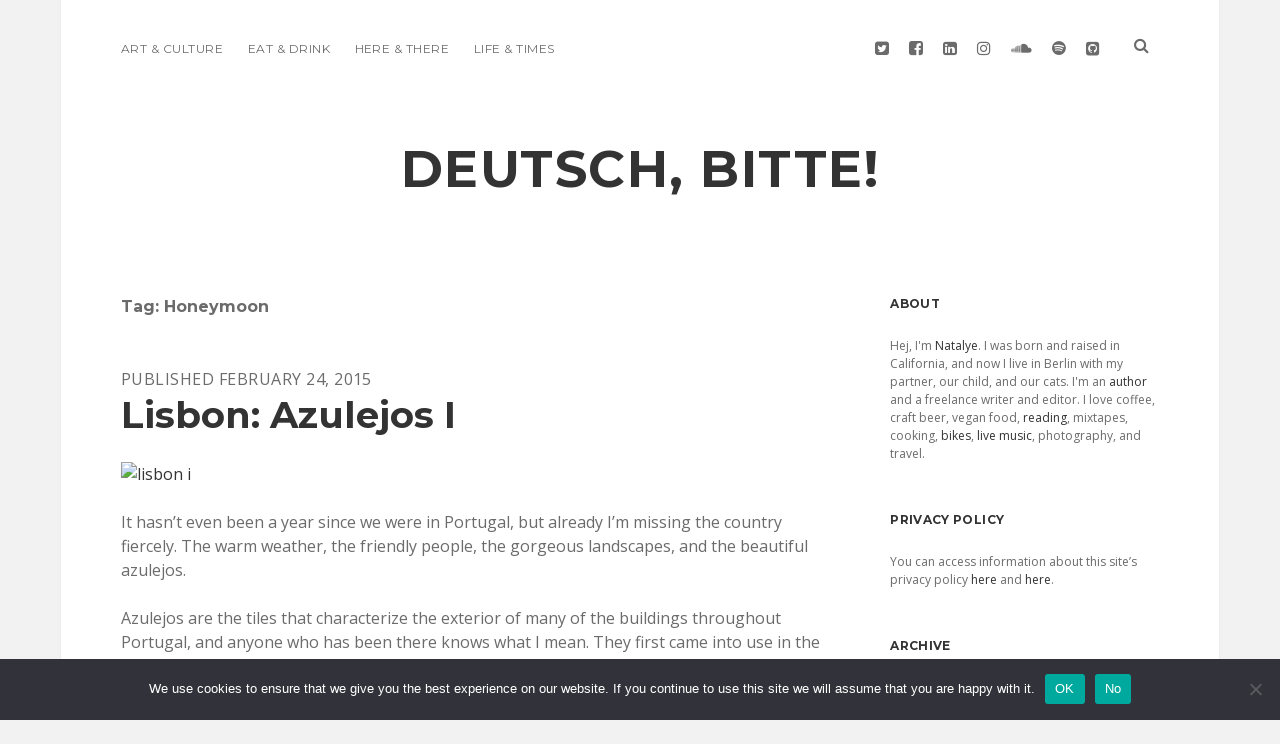

--- FILE ---
content_type: text/html; charset=UTF-8
request_url: https://deutsch-bitte.net/tag/honeymoon/
body_size: 51970
content:
<!DOCTYPE html>

<html lang="en-US">

<head>
	<title>Honeymoon &#8211; deutsch, bitte!</title>
<meta name='robots' content='max-image-preview:large' />
<meta charset="UTF-8" />
<meta name="viewport" content="width=device-width, initial-scale=1" />
<meta name="template" content="Apex 1.21" />
<meta name="generator" content="WordPress 6.9" />
<link rel='dns-prefetch' href='//fonts.googleapis.com' />
<link rel="alternate" type="application/rss+xml" title="deutsch, bitte! &raquo; Feed" href="https://deutsch-bitte.net/feed/" />
<link rel="alternate" type="application/rss+xml" title="deutsch, bitte! &raquo; Comments Feed" href="https://deutsch-bitte.net/comments/feed/" />
<link rel="alternate" type="application/rss+xml" title="deutsch, bitte! &raquo; Honeymoon Tag Feed" href="https://deutsch-bitte.net/tag/honeymoon/feed/" />
<style id='wp-img-auto-sizes-contain-inline-css' type='text/css'>
img:is([sizes=auto i],[sizes^="auto," i]){contain-intrinsic-size:3000px 1500px}
/*# sourceURL=wp-img-auto-sizes-contain-inline-css */
</style>
<style id='wp-emoji-styles-inline-css' type='text/css'>

	img.wp-smiley, img.emoji {
		display: inline !important;
		border: none !important;
		box-shadow: none !important;
		height: 1em !important;
		width: 1em !important;
		margin: 0 0.07em !important;
		vertical-align: -0.1em !important;
		background: none !important;
		padding: 0 !important;
	}
/*# sourceURL=wp-emoji-styles-inline-css */
</style>
<style id='wp-block-library-inline-css' type='text/css'>
:root{--wp-block-synced-color:#7a00df;--wp-block-synced-color--rgb:122,0,223;--wp-bound-block-color:var(--wp-block-synced-color);--wp-editor-canvas-background:#ddd;--wp-admin-theme-color:#007cba;--wp-admin-theme-color--rgb:0,124,186;--wp-admin-theme-color-darker-10:#006ba1;--wp-admin-theme-color-darker-10--rgb:0,107,160.5;--wp-admin-theme-color-darker-20:#005a87;--wp-admin-theme-color-darker-20--rgb:0,90,135;--wp-admin-border-width-focus:2px}@media (min-resolution:192dpi){:root{--wp-admin-border-width-focus:1.5px}}.wp-element-button{cursor:pointer}:root .has-very-light-gray-background-color{background-color:#eee}:root .has-very-dark-gray-background-color{background-color:#313131}:root .has-very-light-gray-color{color:#eee}:root .has-very-dark-gray-color{color:#313131}:root .has-vivid-green-cyan-to-vivid-cyan-blue-gradient-background{background:linear-gradient(135deg,#00d084,#0693e3)}:root .has-purple-crush-gradient-background{background:linear-gradient(135deg,#34e2e4,#4721fb 50%,#ab1dfe)}:root .has-hazy-dawn-gradient-background{background:linear-gradient(135deg,#faaca8,#dad0ec)}:root .has-subdued-olive-gradient-background{background:linear-gradient(135deg,#fafae1,#67a671)}:root .has-atomic-cream-gradient-background{background:linear-gradient(135deg,#fdd79a,#004a59)}:root .has-nightshade-gradient-background{background:linear-gradient(135deg,#330968,#31cdcf)}:root .has-midnight-gradient-background{background:linear-gradient(135deg,#020381,#2874fc)}:root{--wp--preset--font-size--normal:16px;--wp--preset--font-size--huge:42px}.has-regular-font-size{font-size:1em}.has-larger-font-size{font-size:2.625em}.has-normal-font-size{font-size:var(--wp--preset--font-size--normal)}.has-huge-font-size{font-size:var(--wp--preset--font-size--huge)}.has-text-align-center{text-align:center}.has-text-align-left{text-align:left}.has-text-align-right{text-align:right}.has-fit-text{white-space:nowrap!important}#end-resizable-editor-section{display:none}.aligncenter{clear:both}.items-justified-left{justify-content:flex-start}.items-justified-center{justify-content:center}.items-justified-right{justify-content:flex-end}.items-justified-space-between{justify-content:space-between}.screen-reader-text{border:0;clip-path:inset(50%);height:1px;margin:-1px;overflow:hidden;padding:0;position:absolute;width:1px;word-wrap:normal!important}.screen-reader-text:focus{background-color:#ddd;clip-path:none;color:#444;display:block;font-size:1em;height:auto;left:5px;line-height:normal;padding:15px 23px 14px;text-decoration:none;top:5px;width:auto;z-index:100000}html :where(.has-border-color){border-style:solid}html :where([style*=border-top-color]){border-top-style:solid}html :where([style*=border-right-color]){border-right-style:solid}html :where([style*=border-bottom-color]){border-bottom-style:solid}html :where([style*=border-left-color]){border-left-style:solid}html :where([style*=border-width]){border-style:solid}html :where([style*=border-top-width]){border-top-style:solid}html :where([style*=border-right-width]){border-right-style:solid}html :where([style*=border-bottom-width]){border-bottom-style:solid}html :where([style*=border-left-width]){border-left-style:solid}html :where(img[class*=wp-image-]){height:auto;max-width:100%}:where(figure){margin:0 0 1em}html :where(.is-position-sticky){--wp-admin--admin-bar--position-offset:var(--wp-admin--admin-bar--height,0px)}@media screen and (max-width:600px){html :where(.is-position-sticky){--wp-admin--admin-bar--position-offset:0px}}

/*# sourceURL=wp-block-library-inline-css */
</style><style id='global-styles-inline-css' type='text/css'>
:root{--wp--preset--aspect-ratio--square: 1;--wp--preset--aspect-ratio--4-3: 4/3;--wp--preset--aspect-ratio--3-4: 3/4;--wp--preset--aspect-ratio--3-2: 3/2;--wp--preset--aspect-ratio--2-3: 2/3;--wp--preset--aspect-ratio--16-9: 16/9;--wp--preset--aspect-ratio--9-16: 9/16;--wp--preset--color--black: #000000;--wp--preset--color--cyan-bluish-gray: #abb8c3;--wp--preset--color--white: #ffffff;--wp--preset--color--pale-pink: #f78da7;--wp--preset--color--vivid-red: #cf2e2e;--wp--preset--color--luminous-vivid-orange: #ff6900;--wp--preset--color--luminous-vivid-amber: #fcb900;--wp--preset--color--light-green-cyan: #7bdcb5;--wp--preset--color--vivid-green-cyan: #00d084;--wp--preset--color--pale-cyan-blue: #8ed1fc;--wp--preset--color--vivid-cyan-blue: #0693e3;--wp--preset--color--vivid-purple: #9b51e0;--wp--preset--gradient--vivid-cyan-blue-to-vivid-purple: linear-gradient(135deg,rgb(6,147,227) 0%,rgb(155,81,224) 100%);--wp--preset--gradient--light-green-cyan-to-vivid-green-cyan: linear-gradient(135deg,rgb(122,220,180) 0%,rgb(0,208,130) 100%);--wp--preset--gradient--luminous-vivid-amber-to-luminous-vivid-orange: linear-gradient(135deg,rgb(252,185,0) 0%,rgb(255,105,0) 100%);--wp--preset--gradient--luminous-vivid-orange-to-vivid-red: linear-gradient(135deg,rgb(255,105,0) 0%,rgb(207,46,46) 100%);--wp--preset--gradient--very-light-gray-to-cyan-bluish-gray: linear-gradient(135deg,rgb(238,238,238) 0%,rgb(169,184,195) 100%);--wp--preset--gradient--cool-to-warm-spectrum: linear-gradient(135deg,rgb(74,234,220) 0%,rgb(151,120,209) 20%,rgb(207,42,186) 40%,rgb(238,44,130) 60%,rgb(251,105,98) 80%,rgb(254,248,76) 100%);--wp--preset--gradient--blush-light-purple: linear-gradient(135deg,rgb(255,206,236) 0%,rgb(152,150,240) 100%);--wp--preset--gradient--blush-bordeaux: linear-gradient(135deg,rgb(254,205,165) 0%,rgb(254,45,45) 50%,rgb(107,0,62) 100%);--wp--preset--gradient--luminous-dusk: linear-gradient(135deg,rgb(255,203,112) 0%,rgb(199,81,192) 50%,rgb(65,88,208) 100%);--wp--preset--gradient--pale-ocean: linear-gradient(135deg,rgb(255,245,203) 0%,rgb(182,227,212) 50%,rgb(51,167,181) 100%);--wp--preset--gradient--electric-grass: linear-gradient(135deg,rgb(202,248,128) 0%,rgb(113,206,126) 100%);--wp--preset--gradient--midnight: linear-gradient(135deg,rgb(2,3,129) 0%,rgb(40,116,252) 100%);--wp--preset--font-size--small: 13px;--wp--preset--font-size--medium: 20px;--wp--preset--font-size--large: 36px;--wp--preset--font-size--x-large: 42px;--wp--preset--spacing--20: 0.44rem;--wp--preset--spacing--30: 0.67rem;--wp--preset--spacing--40: 1rem;--wp--preset--spacing--50: 1.5rem;--wp--preset--spacing--60: 2.25rem;--wp--preset--spacing--70: 3.38rem;--wp--preset--spacing--80: 5.06rem;--wp--preset--shadow--natural: 6px 6px 9px rgba(0, 0, 0, 0.2);--wp--preset--shadow--deep: 12px 12px 50px rgba(0, 0, 0, 0.4);--wp--preset--shadow--sharp: 6px 6px 0px rgba(0, 0, 0, 0.2);--wp--preset--shadow--outlined: 6px 6px 0px -3px rgb(255, 255, 255), 6px 6px rgb(0, 0, 0);--wp--preset--shadow--crisp: 6px 6px 0px rgb(0, 0, 0);}:where(.is-layout-flex){gap: 0.5em;}:where(.is-layout-grid){gap: 0.5em;}body .is-layout-flex{display: flex;}.is-layout-flex{flex-wrap: wrap;align-items: center;}.is-layout-flex > :is(*, div){margin: 0;}body .is-layout-grid{display: grid;}.is-layout-grid > :is(*, div){margin: 0;}:where(.wp-block-columns.is-layout-flex){gap: 2em;}:where(.wp-block-columns.is-layout-grid){gap: 2em;}:where(.wp-block-post-template.is-layout-flex){gap: 1.25em;}:where(.wp-block-post-template.is-layout-grid){gap: 1.25em;}.has-black-color{color: var(--wp--preset--color--black) !important;}.has-cyan-bluish-gray-color{color: var(--wp--preset--color--cyan-bluish-gray) !important;}.has-white-color{color: var(--wp--preset--color--white) !important;}.has-pale-pink-color{color: var(--wp--preset--color--pale-pink) !important;}.has-vivid-red-color{color: var(--wp--preset--color--vivid-red) !important;}.has-luminous-vivid-orange-color{color: var(--wp--preset--color--luminous-vivid-orange) !important;}.has-luminous-vivid-amber-color{color: var(--wp--preset--color--luminous-vivid-amber) !important;}.has-light-green-cyan-color{color: var(--wp--preset--color--light-green-cyan) !important;}.has-vivid-green-cyan-color{color: var(--wp--preset--color--vivid-green-cyan) !important;}.has-pale-cyan-blue-color{color: var(--wp--preset--color--pale-cyan-blue) !important;}.has-vivid-cyan-blue-color{color: var(--wp--preset--color--vivid-cyan-blue) !important;}.has-vivid-purple-color{color: var(--wp--preset--color--vivid-purple) !important;}.has-black-background-color{background-color: var(--wp--preset--color--black) !important;}.has-cyan-bluish-gray-background-color{background-color: var(--wp--preset--color--cyan-bluish-gray) !important;}.has-white-background-color{background-color: var(--wp--preset--color--white) !important;}.has-pale-pink-background-color{background-color: var(--wp--preset--color--pale-pink) !important;}.has-vivid-red-background-color{background-color: var(--wp--preset--color--vivid-red) !important;}.has-luminous-vivid-orange-background-color{background-color: var(--wp--preset--color--luminous-vivid-orange) !important;}.has-luminous-vivid-amber-background-color{background-color: var(--wp--preset--color--luminous-vivid-amber) !important;}.has-light-green-cyan-background-color{background-color: var(--wp--preset--color--light-green-cyan) !important;}.has-vivid-green-cyan-background-color{background-color: var(--wp--preset--color--vivid-green-cyan) !important;}.has-pale-cyan-blue-background-color{background-color: var(--wp--preset--color--pale-cyan-blue) !important;}.has-vivid-cyan-blue-background-color{background-color: var(--wp--preset--color--vivid-cyan-blue) !important;}.has-vivid-purple-background-color{background-color: var(--wp--preset--color--vivid-purple) !important;}.has-black-border-color{border-color: var(--wp--preset--color--black) !important;}.has-cyan-bluish-gray-border-color{border-color: var(--wp--preset--color--cyan-bluish-gray) !important;}.has-white-border-color{border-color: var(--wp--preset--color--white) !important;}.has-pale-pink-border-color{border-color: var(--wp--preset--color--pale-pink) !important;}.has-vivid-red-border-color{border-color: var(--wp--preset--color--vivid-red) !important;}.has-luminous-vivid-orange-border-color{border-color: var(--wp--preset--color--luminous-vivid-orange) !important;}.has-luminous-vivid-amber-border-color{border-color: var(--wp--preset--color--luminous-vivid-amber) !important;}.has-light-green-cyan-border-color{border-color: var(--wp--preset--color--light-green-cyan) !important;}.has-vivid-green-cyan-border-color{border-color: var(--wp--preset--color--vivid-green-cyan) !important;}.has-pale-cyan-blue-border-color{border-color: var(--wp--preset--color--pale-cyan-blue) !important;}.has-vivid-cyan-blue-border-color{border-color: var(--wp--preset--color--vivid-cyan-blue) !important;}.has-vivid-purple-border-color{border-color: var(--wp--preset--color--vivid-purple) !important;}.has-vivid-cyan-blue-to-vivid-purple-gradient-background{background: var(--wp--preset--gradient--vivid-cyan-blue-to-vivid-purple) !important;}.has-light-green-cyan-to-vivid-green-cyan-gradient-background{background: var(--wp--preset--gradient--light-green-cyan-to-vivid-green-cyan) !important;}.has-luminous-vivid-amber-to-luminous-vivid-orange-gradient-background{background: var(--wp--preset--gradient--luminous-vivid-amber-to-luminous-vivid-orange) !important;}.has-luminous-vivid-orange-to-vivid-red-gradient-background{background: var(--wp--preset--gradient--luminous-vivid-orange-to-vivid-red) !important;}.has-very-light-gray-to-cyan-bluish-gray-gradient-background{background: var(--wp--preset--gradient--very-light-gray-to-cyan-bluish-gray) !important;}.has-cool-to-warm-spectrum-gradient-background{background: var(--wp--preset--gradient--cool-to-warm-spectrum) !important;}.has-blush-light-purple-gradient-background{background: var(--wp--preset--gradient--blush-light-purple) !important;}.has-blush-bordeaux-gradient-background{background: var(--wp--preset--gradient--blush-bordeaux) !important;}.has-luminous-dusk-gradient-background{background: var(--wp--preset--gradient--luminous-dusk) !important;}.has-pale-ocean-gradient-background{background: var(--wp--preset--gradient--pale-ocean) !important;}.has-electric-grass-gradient-background{background: var(--wp--preset--gradient--electric-grass) !important;}.has-midnight-gradient-background{background: var(--wp--preset--gradient--midnight) !important;}.has-small-font-size{font-size: var(--wp--preset--font-size--small) !important;}.has-medium-font-size{font-size: var(--wp--preset--font-size--medium) !important;}.has-large-font-size{font-size: var(--wp--preset--font-size--large) !important;}.has-x-large-font-size{font-size: var(--wp--preset--font-size--x-large) !important;}
/*# sourceURL=global-styles-inline-css */
</style>

<style id='classic-theme-styles-inline-css' type='text/css'>
/*! This file is auto-generated */
.wp-block-button__link{color:#fff;background-color:#32373c;border-radius:9999px;box-shadow:none;text-decoration:none;padding:calc(.667em + 2px) calc(1.333em + 2px);font-size:1.125em}.wp-block-file__button{background:#32373c;color:#fff;text-decoration:none}
/*# sourceURL=/wp-includes/css/classic-themes.min.css */
</style>
<link rel='stylesheet' id='cookie-notice-front-css' href='https://deutsch-bitte.net/wp-content/plugins/cookie-notice/css/front.min.css?ver=2.5.11' type='text/css' media='all' />
<link rel='stylesheet' id='font-awesome-css' href='https://deutsch-bitte.net/wp-content/themes/apex/assets/font-awesome/css/font-awesome.min.css?ver=6.9' type='text/css' media='all' />
<link rel='stylesheet' id='ct-apex-style-css' href='https://deutsch-bitte.net/wp-content/themes/morning/style.css?ver=6.9' type='text/css' media='all' />
<link rel='stylesheet' id='ct-morning-google-fonts-css' href='//fonts.googleapis.com/css?family=Montserrat%3A400%2C700%7COpen+Sans%3A400%2C700&#038;ver=6.9' type='text/css' media='all' />
<script type="text/javascript" src="https://deutsch-bitte.net/wp-includes/js/jquery/jquery.min.js?ver=3.7.1" id="jquery-core-js"></script>
<script type="text/javascript" src="https://deutsch-bitte.net/wp-includes/js/jquery/jquery-migrate.min.js?ver=3.4.1" id="jquery-migrate-js"></script>
<link rel="https://api.w.org/" href="https://deutsch-bitte.net/wp-json/" /><link rel="alternate" title="JSON" type="application/json" href="https://deutsch-bitte.net/wp-json/wp/v2/tags/1557" /><link rel="EditURI" type="application/rsd+xml" title="RSD" href="https://deutsch-bitte.net/xmlrpc.php?rsd" />
</head>

<body id="morning" class="archive tag tag-honeymoon tag-1557 wp-theme-apex wp-child-theme-morning cookies-not-set full-post">
		<a class="skip-content" href="#main">Skip to content</a>
	<div id="overflow-container" class="overflow-container">
		<div id="max-width" class="max-width">
						<header class="site-header" id="site-header" role="banner">
				<div id="menu-primary-container" class="menu-primary-container">
					<div id="menu-primary" class="menu-container menu-primary" role="navigation">
	<nav class="menu"><ul id="menu-primary-items" class="menu-primary-items"><li id="menu-item-1946" class="menu-item menu-item-type-taxonomy menu-item-object-category menu-item-1946"><a href="https://deutsch-bitte.net/category/art-and-culture/">Art &#038; Culture</a></li>
<li id="menu-item-1947" class="menu-item menu-item-type-taxonomy menu-item-object-category menu-item-1947"><a href="https://deutsch-bitte.net/category/eat-and-drink/">Eat &#038; Drink</a></li>
<li id="menu-item-1948" class="menu-item menu-item-type-taxonomy menu-item-object-category menu-item-1948"><a href="https://deutsch-bitte.net/category/here-and-there/">Here &#038; There</a></li>
<li id="menu-item-1949" class="menu-item menu-item-type-taxonomy menu-item-object-category menu-item-1949"><a href="https://deutsch-bitte.net/category/life-and-times/">Life &#038; Times</a></li>
</ul></nav></div>
					<div class='search-form-container'>
	<button id="search-icon" class="search-icon">
		<i class="fa fa-search"></i>
	</button>
	<form role="search" method="get" class="search-form" action="https://deutsch-bitte.net/">
		<label class="screen-reader-text">Search</label>
		<input type="search" class="search-field" placeholder="Search..." value="" name="s"
		       title="Search for:" tabindex="-1"/>
	</form>
</div>					<ul class='social-media-icons'>						<li>
							<a class="twitter" target="_blank"
							   href="http://www.twitter.com/deutschbitte">
								<i class="fa fa-twitter-square" title="twitter"></i>
								<span class="screen-reader-text">twitter</span>
							</a>
						</li>
												<li>
							<a class="facebook" target="_blank"
							   href="https://www.facebook.com/deutschbitte/">
								<i class="fa fa-facebook-square" title="facebook"></i>
								<span class="screen-reader-text">facebook</span>
							</a>
						</li>
												<li>
							<a class="linkedin" target="_blank"
							   href="https://www.linkedin.com/in/natalye/">
								<i class="fa fa-linkedin-square" title="linkedin"></i>
								<span class="screen-reader-text">linkedin</span>
							</a>
						</li>
												<li>
							<a class="instagram" target="_blank"
							   href="http://www.instagram.com/natalye">
								<i class="fa fa-instagram" title="instagram"></i>
								<span class="screen-reader-text">instagram</span>
							</a>
						</li>
												<li>
							<a class="soundcloud" target="_blank"
							   href="https://soundcloud.com/natalyenicole">
								<i class="fa fa-soundcloud" title="soundcloud"></i>
								<span class="screen-reader-text">soundcloud</span>
							</a>
						</li>
												<li>
							<a class="spotify" target="_blank"
							   href="http://open.spotify.com/user/natalyenicole">
								<i class="fa fa-spotify" title="spotify"></i>
								<span class="screen-reader-text">spotify</span>
							</a>
						</li>
												<li>
							<a class="github" target="_blank"
							   href="https://github.com/deutschbitte">
								<i class="fa fa-github-square" title="github"></i>
								<span class="screen-reader-text">github</span>
							</a>
						</li>
						</ul>				</div>
				<button id="toggle-navigation" class="toggle-navigation">
					<span class="screen-reader-text">open menu</span>
					<svg width="24px" height="18px" viewBox="0 0 24 18" version="1.1" xmlns="http://www.w3.org/2000/svg" xmlns:xlink="http://www.w3.org/1999/xlink">
				    <g stroke="none" stroke-width="1" fill="none" fill-rule="evenodd">
				        <g transform="translate(-148.000000, -36.000000)" fill="#6B6B6B">
				            <g transform="translate(123.000000, 25.000000)">
				                <g transform="translate(25.000000, 11.000000)">
				                    <rect x="0" y="16" width="24" height="2"></rect>
				                    <rect x="0" y="8" width="24" height="2"></rect>
				                    <rect x="0" y="0" width="24" height="2"></rect>
				                </g>
				            </g>
				        </g>
				    </g>
				</svg>				</button>
				<div id="title-container" class="title-container">
					<div id='site-title' class='site-title'><a href='https://deutsch-bitte.net'>deutsch, bitte!</a></div>									</div>
			</header>
						<section id="main" class="main" role="main">
				
<div class='archive-header'>
	<h1>
		Tag: <span>Honeymoon</span>	</h1>
	</div><div id="loop-container" class="loop-container">
	<div class="post-2688 post type-post status-publish format-standard hentry category-art-and-culture category-here-and-there category-life-and-times tag-1404 tag-azulejos tag-honeymoon tag-lisboa tag-lisbon tag-m tag-portugal tag-tiles tag-vacation entry">
		<article>
				<div class="post-container">
			<div class='post-header'>
								<span class="post-date">
					Published February 24, 2015				</span>
				<h2 class='post-title'>
					<a href="https://deutsch-bitte.net/2015/02/24/lisbon-azulejos-i/">Lisbon: Azulejos I</a>
				</h2>
			</div>
			<div class="post-content">
				<p><a title="lisbon i by natalyesaurus, on Flickr" href="https://www.flickr.com/photos/natalyesaurus/13787509943"><img fetchpriority="high" decoding="async" src="https://farm3.staticflickr.com/2903/13787509943_da09920885_z.jpg" alt="lisbon i" width="640" height="427" /></a></p>
<p>It hasn&#8217;t even been a year since we were in Portugal, but already I&#8217;m missing the country fiercely. The warm weather, the friendly people, the gorgeous landscapes, and the beautiful azulejos.</p>
<p>Azulejos are the tiles that characterize the exterior of many of the buildings throughout Portugal, and anyone who has been there knows what I mean. They first came into use in the 13th century and can be found all over. Fancier ones depicting stories or scenes often show up in public places like train stations or churches, but they&#8217;re all over the homes and businesses too. </p>
<p>M. likes to joke that it would take us 15 minutes to walk one block in Portugal because I was so intent on taking pictures of every single facade. While he exaggerates a bit, he&#8217;s not that far off from the truth. But I couldn&#8217;t help it; they are just so so lovely, and give so much character to the buildings. Here&#8217;s a glimpse of some of the azulejos we encountered on our first full day in the city. But believe me, there are more to come.</p>
<p><a title="lisbon i by natalyesaurus, on Flickr" href="https://www.flickr.com/photos/natalyesaurus/13787460665"><img decoding="async" src="https://farm3.staticflickr.com/2908/13787460665_ba450afca3_z.jpg" alt="lisbon i" width="640" height="427" /></a></p>
<p><a title="lisbon i by natalyesaurus, on Flickr" href="https://www.flickr.com/photos/natalyesaurus/13806563603"><img decoding="async" src="https://farm8.staticflickr.com/7431/13806563603_6818ef3427_z.jpg" alt="lisbon i" width="640" height="427" /></a></p>
<p><a title="lisbon i by natalyesaurus, on Flickr" href="https://www.flickr.com/photos/natalyesaurus/13806869344"><img loading="lazy" decoding="async" src="https://farm3.staticflickr.com/2881/13806869344_790afa3d44_z.jpg" alt="lisbon i" width="640" height="427" /></a></p>
<p><a title="honeymoon in portugal by natalyesaurus, on Flickr" href="https://www.flickr.com/photos/natalyesaurus/13834521525"><img loading="lazy" decoding="async" src="https://farm4.staticflickr.com/3831/13834521525_a65b7e5c81_z.jpg" alt="honeymoon in portugal" width="640" height="427" /></a></p>
<p><a title="honeymoon in portugal by natalyesaurus, on Flickr" href="https://www.flickr.com/photos/natalyesaurus/13834502775"><img loading="lazy" decoding="async" src="https://farm8.staticflickr.com/7077/13834502775_0511bf24e7_z.jpg" alt="honeymoon in portugal" width="640" height="427" /></a></p>
<p><a title="honeymoon in portugal by natalyesaurus, on Flickr" href="https://www.flickr.com/photos/natalyesaurus/13858250403"><img loading="lazy" decoding="async" src="https://farm4.staticflickr.com/3735/13858250403_a5c15ccf0d_z.jpg" alt="honeymoon in portugal" width="640" height="427" /></a></p>
<p><a title="honeymoon in portugal by natalyesaurus, on Flickr" href="https://www.flickr.com/photos/natalyesaurus/13857984325"><img loading="lazy" decoding="async" src="https://farm4.staticflickr.com/3672/13857984325_522e6b8ecc_z.jpg" alt="honeymoon in portugal" width="640" height="427" /></a></p>
<p><a title="honeymoon in portugal by natalyesaurus, on Flickr" href="https://www.flickr.com/photos/natalyesaurus/13916276335"><img loading="lazy" decoding="async" src="https://farm4.staticflickr.com/3676/13916276335_dc28371ffd_z.jpg" alt="honeymoon in portugal" width="640" height="427" /></a></p>
<p><a title="honeymoon in portugal by natalyesaurus, on Flickr" href="https://www.flickr.com/photos/natalyesaurus/13916332803"><img loading="lazy" decoding="async" src="https://farm8.staticflickr.com/7445/13916332803_faa40c99b6_z.jpg" alt="honeymoon in portugal" width="640" height="427" /></a></p>
<p><a title="honeymoon in portugal by natalyesaurus, on Flickr" href="https://www.flickr.com/photos/natalyesaurus/13916259355"><img loading="lazy" decoding="async" src="https://farm8.staticflickr.com/7438/13916259355_d46b98f420_z.jpg" alt="honeymoon in portugal" width="640" height="427" /></a></p>
<p><a title="honeymoon in portugal by natalyesaurus, on Flickr" href="https://www.flickr.com/photos/natalyesaurus/13916272385"><img loading="lazy" decoding="async" src="https://farm8.staticflickr.com/7278/13916272385_166de9a3da_z.jpg" alt="honeymoon in portugal" width="640" height="427" /></a></p>
<p><a title="honeymoon in portugal by natalyesaurus, on Flickr" href="https://www.flickr.com/photos/natalyesaurus/13893150511"><img loading="lazy" decoding="async" src="https://farm8.staticflickr.com/7340/13893150511_d3aed84d62_z.jpg" alt="honeymoon in portugal" width="640" height="427" /></a></p>
<p><a title="honeymoon in portugal by natalyesaurus, on Flickr" href="https://www.flickr.com/photos/natalyesaurus/13916269165"><img loading="lazy" decoding="async" src="https://farm3.staticflickr.com/2914/13916269165_12dbd67926_z.jpg" alt="honeymoon in portugal" width="640" height="427" /></a></p>
<p><a title="honeymoon in portugal by natalyesaurus, on Flickr" href="https://www.flickr.com/photos/natalyesaurus/13916268445"><img loading="lazy" decoding="async" src="https://farm8.staticflickr.com/7456/13916268445_f18b0cf17e_z.jpg" alt="honeymoon in portugal" width="640" height="427" /></a></p>
<p><a title="honeymoon in portugal by natalyesaurus, on Flickr" href="https://www.flickr.com/photos/natalyesaurus/13916325553"><img loading="lazy" decoding="async" src="https://farm4.staticflickr.com/3695/13916325553_9822abe98d_z.jpg" alt="honeymoon in portugal" width="640" height="427" /></a></p>
<p><a title="honeymoon in portugal by natalyesaurus, on Flickr" href="https://www.flickr.com/photos/natalyesaurus/13893151466"><img loading="lazy" decoding="async" src="https://farm4.staticflickr.com/3740/13893151466_b27a2eaeb3_z.jpg" alt="honeymoon in portugal" width="640" height="427" /></a></p>
<p><a title="honeymoon in portugal by natalyesaurus, on Flickr" href="https://www.flickr.com/photos/natalyesaurus/13926361563"><img loading="lazy" decoding="async" src="https://farm3.staticflickr.com/2919/13926361563_f5d332792c_z.jpg" alt="honeymoon in portugal" width="640" height="427" /></a></p>
<p><center><a title="Travel Tuesday" href="http://bonnieroseblog.co.uk/category/traveltuesday" target="_blank"><img loading="lazy" decoding="async" src="http://bonnieroseblog.co.uk/wp-content/uploads/2014/02/traveltuesday.png" alt="Travel Tuesday" width="200" height="200" /></a></center></p>
				<span class="comments-link">
	<i class="fa fa-comment" title="comment icon"></i>
	<a href="https://deutsch-bitte.net/2015/02/24/lisbon-azulejos-i/#comments"><span class="dsq-postid" data-dsqidentifier="2688 http://deutsch-bitte.net/?p=2688">16 Comments</span></a></span>			</div>
		</div>
	</article>
	</div></div>

	<nav class="navigation pagination" aria-label="Posts pagination">
		<h2 class="screen-reader-text">Posts pagination</h2>
		<div class="nav-links"><span aria-current="page" class="page-numbers current">1</span>
<a class="page-numbers" href="https://deutsch-bitte.net/tag/honeymoon/page/2/">2</a>
<span class="page-numbers dots">&hellip;</span>
<a class="page-numbers" href="https://deutsch-bitte.net/tag/honeymoon/page/10/">10</a>
<a class="next page-numbers" href="https://deutsch-bitte.net/tag/honeymoon/page/2/">Next</a></div>
	</nav></section> <!-- .main -->

	<aside class="sidebar sidebar-primary" id="sidebar-primary" role="complementary">
		<h1 class="screen-reader-text">Sidebar</h1>
		<section id="text-3" class="widget widget_text"><h2 class="widget-title">About</h2>			<div class="textwidget">Hej, I'm <a href="http://www.natalye.com" target="blank">Natalye</a>. I was born and raised in California, and now I live in Berlin with my partner, our child, and our cats. I'm an <a href="http://microcosmpublishing.com/catalog/books/4677/" target="blank">author</a> and a freelance writer and editor. I love coffee, craft beer, vegan food, <a href="https://www.goodreads.com/author/show/7236348.Natalye_Childress" target="blank">reading</a>, mixtapes, cooking, <a href="http://www.instagram.com/natalyebikes">bikes</a>, <a href="http://www.berlinbeat.org" target="blank">live music</a>, photography, and travel.
</div>
		</section><section id="text-7" class="widget widget_text"><h2 class="widget-title">Privacy Policy</h2>			<div class="textwidget"><p>You can access information about this site&#8217;s privacy policy <a href="http://deutsch-bitte.net/privacy-policy/">here</a> and <a href="https://www.iubenda.com/privacy-policy/18424800" target="_blank">here</a>.</p>
</div>
		</section><section id="archives-2" class="widget widget_archive"><h2 class="widget-title">Archive</h2>		<label class="screen-reader-text" for="archives-dropdown-2">Archive</label>
		<select id="archives-dropdown-2" name="archive-dropdown">
			
			<option value="">Select Month</option>
				<option value='https://deutsch-bitte.net/2025/10/'> October 2025 </option>
	<option value='https://deutsch-bitte.net/2025/03/'> March 2025 </option>
	<option value='https://deutsch-bitte.net/2025/01/'> January 2025 </option>
	<option value='https://deutsch-bitte.net/2021/07/'> July 2021 </option>
	<option value='https://deutsch-bitte.net/2021/06/'> June 2021 </option>
	<option value='https://deutsch-bitte.net/2021/04/'> April 2021 </option>
	<option value='https://deutsch-bitte.net/2021/03/'> March 2021 </option>
	<option value='https://deutsch-bitte.net/2021/02/'> February 2021 </option>
	<option value='https://deutsch-bitte.net/2021/01/'> January 2021 </option>
	<option value='https://deutsch-bitte.net/2020/12/'> December 2020 </option>
	<option value='https://deutsch-bitte.net/2020/03/'> March 2020 </option>
	<option value='https://deutsch-bitte.net/2020/02/'> February 2020 </option>
	<option value='https://deutsch-bitte.net/2020/01/'> January 2020 </option>
	<option value='https://deutsch-bitte.net/2019/12/'> December 2019 </option>
	<option value='https://deutsch-bitte.net/2019/11/'> November 2019 </option>
	<option value='https://deutsch-bitte.net/2019/09/'> September 2019 </option>
	<option value='https://deutsch-bitte.net/2019/03/'> March 2019 </option>
	<option value='https://deutsch-bitte.net/2019/02/'> February 2019 </option>
	<option value='https://deutsch-bitte.net/2018/12/'> December 2018 </option>
	<option value='https://deutsch-bitte.net/2018/10/'> October 2018 </option>
	<option value='https://deutsch-bitte.net/2018/09/'> September 2018 </option>
	<option value='https://deutsch-bitte.net/2018/06/'> June 2018 </option>
	<option value='https://deutsch-bitte.net/2018/02/'> February 2018 </option>
	<option value='https://deutsch-bitte.net/2018/01/'> January 2018 </option>
	<option value='https://deutsch-bitte.net/2017/06/'> June 2017 </option>
	<option value='https://deutsch-bitte.net/2017/03/'> March 2017 </option>
	<option value='https://deutsch-bitte.net/2017/02/'> February 2017 </option>
	<option value='https://deutsch-bitte.net/2017/01/'> January 2017 </option>
	<option value='https://deutsch-bitte.net/2016/12/'> December 2016 </option>
	<option value='https://deutsch-bitte.net/2016/11/'> November 2016 </option>
	<option value='https://deutsch-bitte.net/2016/10/'> October 2016 </option>
	<option value='https://deutsch-bitte.net/2016/08/'> August 2016 </option>
	<option value='https://deutsch-bitte.net/2016/07/'> July 2016 </option>
	<option value='https://deutsch-bitte.net/2016/06/'> June 2016 </option>
	<option value='https://deutsch-bitte.net/2016/05/'> May 2016 </option>
	<option value='https://deutsch-bitte.net/2016/04/'> April 2016 </option>
	<option value='https://deutsch-bitte.net/2016/03/'> March 2016 </option>
	<option value='https://deutsch-bitte.net/2016/02/'> February 2016 </option>
	<option value='https://deutsch-bitte.net/2016/01/'> January 2016 </option>
	<option value='https://deutsch-bitte.net/2015/12/'> December 2015 </option>
	<option value='https://deutsch-bitte.net/2015/11/'> November 2015 </option>
	<option value='https://deutsch-bitte.net/2015/10/'> October 2015 </option>
	<option value='https://deutsch-bitte.net/2015/09/'> September 2015 </option>
	<option value='https://deutsch-bitte.net/2015/08/'> August 2015 </option>
	<option value='https://deutsch-bitte.net/2015/07/'> July 2015 </option>
	<option value='https://deutsch-bitte.net/2015/06/'> June 2015 </option>
	<option value='https://deutsch-bitte.net/2015/05/'> May 2015 </option>
	<option value='https://deutsch-bitte.net/2015/04/'> April 2015 </option>
	<option value='https://deutsch-bitte.net/2015/03/'> March 2015 </option>
	<option value='https://deutsch-bitte.net/2015/02/'> February 2015 </option>
	<option value='https://deutsch-bitte.net/2015/01/'> January 2015 </option>
	<option value='https://deutsch-bitte.net/2014/12/'> December 2014 </option>
	<option value='https://deutsch-bitte.net/2014/11/'> November 2014 </option>
	<option value='https://deutsch-bitte.net/2014/10/'> October 2014 </option>
	<option value='https://deutsch-bitte.net/2014/09/'> September 2014 </option>
	<option value='https://deutsch-bitte.net/2014/08/'> August 2014 </option>
	<option value='https://deutsch-bitte.net/2014/07/'> July 2014 </option>
	<option value='https://deutsch-bitte.net/2014/06/'> June 2014 </option>
	<option value='https://deutsch-bitte.net/2014/05/'> May 2014 </option>
	<option value='https://deutsch-bitte.net/2014/04/'> April 2014 </option>
	<option value='https://deutsch-bitte.net/2014/03/'> March 2014 </option>
	<option value='https://deutsch-bitte.net/2014/02/'> February 2014 </option>
	<option value='https://deutsch-bitte.net/2014/01/'> January 2014 </option>
	<option value='https://deutsch-bitte.net/2013/12/'> December 2013 </option>
	<option value='https://deutsch-bitte.net/2013/11/'> November 2013 </option>
	<option value='https://deutsch-bitte.net/2013/10/'> October 2013 </option>
	<option value='https://deutsch-bitte.net/2013/09/'> September 2013 </option>
	<option value='https://deutsch-bitte.net/2013/08/'> August 2013 </option>
	<option value='https://deutsch-bitte.net/2013/07/'> July 2013 </option>
	<option value='https://deutsch-bitte.net/2013/06/'> June 2013 </option>
	<option value='https://deutsch-bitte.net/2013/05/'> May 2013 </option>
	<option value='https://deutsch-bitte.net/2013/04/'> April 2013 </option>
	<option value='https://deutsch-bitte.net/2013/03/'> March 2013 </option>
	<option value='https://deutsch-bitte.net/2013/02/'> February 2013 </option>
	<option value='https://deutsch-bitte.net/2013/01/'> January 2013 </option>
	<option value='https://deutsch-bitte.net/2012/12/'> December 2012 </option>
	<option value='https://deutsch-bitte.net/2012/11/'> November 2012 </option>
	<option value='https://deutsch-bitte.net/2012/10/'> October 2012 </option>
	<option value='https://deutsch-bitte.net/2012/09/'> September 2012 </option>
	<option value='https://deutsch-bitte.net/2012/08/'> August 2012 </option>
	<option value='https://deutsch-bitte.net/2012/07/'> July 2012 </option>
	<option value='https://deutsch-bitte.net/2012/06/'> June 2012 </option>
	<option value='https://deutsch-bitte.net/2012/05/'> May 2012 </option>
	<option value='https://deutsch-bitte.net/2012/04/'> April 2012 </option>
	<option value='https://deutsch-bitte.net/2012/03/'> March 2012 </option>
	<option value='https://deutsch-bitte.net/2012/02/'> February 2012 </option>
	<option value='https://deutsch-bitte.net/2012/01/'> January 2012 </option>
	<option value='https://deutsch-bitte.net/2011/12/'> December 2011 </option>
	<option value='https://deutsch-bitte.net/2011/11/'> November 2011 </option>
	<option value='https://deutsch-bitte.net/2011/09/'> September 2011 </option>
	<option value='https://deutsch-bitte.net/2011/08/'> August 2011 </option>
	<option value='https://deutsch-bitte.net/2011/07/'> July 2011 </option>
	<option value='https://deutsch-bitte.net/2011/06/'> June 2011 </option>
	<option value='https://deutsch-bitte.net/2011/03/'> March 2011 </option>
	<option value='https://deutsch-bitte.net/2011/01/'> January 2011 </option>
	<option value='https://deutsch-bitte.net/2010/12/'> December 2010 </option>
	<option value='https://deutsch-bitte.net/2010/11/'> November 2010 </option>
	<option value='https://deutsch-bitte.net/2010/09/'> September 2010 </option>

		</select>

			<script type="text/javascript">
/* <![CDATA[ */

( ( dropdownId ) => {
	const dropdown = document.getElementById( dropdownId );
	function onSelectChange() {
		setTimeout( () => {
			if ( 'escape' === dropdown.dataset.lastkey ) {
				return;
			}
			if ( dropdown.value ) {
				document.location.href = dropdown.value;
			}
		}, 250 );
	}
	function onKeyUp( event ) {
		if ( 'Escape' === event.key ) {
			dropdown.dataset.lastkey = 'escape';
		} else {
			delete dropdown.dataset.lastkey;
		}
	}
	function onClick() {
		delete dropdown.dataset.lastkey;
	}
	dropdown.addEventListener( 'keyup', onKeyUp );
	dropdown.addEventListener( 'click', onClick );
	dropdown.addEventListener( 'change', onSelectChange );
})( "archives-dropdown-2" );

//# sourceURL=WP_Widget_Archives%3A%3Awidget
/* ]]> */
</script>
</section><section id="text-6" class="widget widget_text"><h2 class="widget-title">Currently Reading</h2>			<div class="textwidget">      <style type="text/css" media="screen">
        .gr_grid_container {
          /* customize grid container div here. eg: width: 500px; */
        }

        .gr_grid_book_container {
          /* customize book cover container div here */
          float: left;
          width: 39px;
          height: 60px;
          padding: 0px 0px;
          overflow: hidden;
        }
      </style>
      <div id="gr_grid_widget_1487333824">
        <!-- Show static html as a placeholder in case js is not enabled - javascript include will override this if things work -->
          <div class="gr_grid_container">
    <div class="gr_grid_book_container"><a title="Mumins lange Reise" href="https://www.goodreads.com/book/show/2544668.Mumins_lange_Reise"><img alt="Mumins lange Reise" border="0" src="https://images.gr-assets.com/books/1338657110s/2544668.jpg" /></a></div>
    <div class="gr_grid_book_container"><a title="11/22/63" href="https://www.goodreads.com/book/show/12530184-11-22-63"><img alt="11/22/63" border="0" src="https://images.gr-assets.com/books/1327907111s/12530184.jpg" /></a></div>
    <div class="gr_grid_book_container"><a title="The Nightingale" href="https://www.goodreads.com/book/show/22663563-the-nightingale"><img alt="The Nightingale" border="0" src="https://images.gr-assets.com/books/1465575686s/22663563.jpg" /></a></div>
    <div class="gr_grid_book_container"><a title="The Paper House" href="https://www.goodreads.com/book/show/29482972-the-paper-house"><img alt="The Paper House" border="0" src="https://images.gr-assets.com/books/1462784860s/29482972.jpg" /></a></div>
    <div class="gr_grid_book_container"><a title="In Other Words" href="https://www.goodreads.com/book/show/25829361-in-other-words"><img alt="In Other Words" border="0" src="https://images.gr-assets.com/books/1455291490s/25829361.jpg" /></a></div>
    <div class="gr_grid_book_container"><a title="The Invisible Bridge" href="https://www.goodreads.com/book/show/8200557-the-invisible-bridge"><img alt="The Invisible Bridge" border="0" src="https://images.gr-assets.com/books/1478106140s/8200557.jpg" /></a></div>
    <div class="gr_grid_book_container"><a title="How To Be A Woman" href="https://www.goodreads.com/book/show/15788540-how-to-be-a-woman"><img alt="How To Be A Woman" border="0" src="https://images.gr-assets.com/books/1344199388s/15788540.jpg" /></a></div>
    <div class="gr_grid_book_container"><a title="King Dork" href="https://www.goodreads.com/book/show/8329407-king-dork"><img alt="King Dork" border="0" src="https://images.gr-assets.com/books/1328327350s/8329407.jpg" /></a></div>
    <div class="gr_grid_book_container"><a title="Between the World and Me" href="https://www.goodreads.com/book/show/25360188-between-the-world-and-me"><img alt="Between the World and Me" border="0" src="https://images.gr-assets.com/books/1436565824s/25360188.jpg" /></a></div>
    <div class="gr_grid_book_container"><a title="The Notebooks of Malte Laurids Brigge" href="https://www.goodreads.com/book/show/323620.The_Notebooks_of_Malte_Laurids_Brigge"><img alt="The Notebooks of Malte Laurids Brigge" border="0" src="https://images.gr-assets.com/books/1311646793s/323620.jpg" /></a></div>
    <div class="gr_grid_book_container"><a title="Stranger than Fiction" href="https://www.goodreads.com/book/show/3717.Stranger_than_Fiction"><img alt="Stranger than Fiction" border="0" src="https://images.gr-assets.com/books/1390189467s/3717.jpg" /></a></div>
    <div class="gr_grid_book_container"><a title="The Little Friend" href="https://www.goodreads.com/book/show/13125749-the-little-friend"><img alt="The Little Friend" border="0" src="https://images.gr-assets.com/books/1387780001s/13125749.jpg" /></a></div>
    <div class="gr_grid_book_container"><a title="Henry & Glenn Forever & Ever" href="https://www.goodreads.com/book/show/18778459-henry-glenn-forever-ever"><img alt="Henry & Glenn Forever & Ever" border="0" src="https://images.gr-assets.com/books/1413517693s/18778459.jpg" /></a></div>
    <div class="gr_grid_book_container"><a title="Beloved" href="https://www.goodreads.com/book/show/5025780-beloved"><img alt="Beloved" border="0" src="https://images.gr-assets.com/books/1406653878s/5025780.jpg" /></a></div>
    <div class="gr_grid_book_container"><a title="How the French Invented Love: Nine Hundred Years of Passion and Romance" href="https://www.goodreads.com/book/show/13623847-how-the-french-invented-love"><img alt="How the French Invented Love: Nine Hundred Years of Passion and Romance" border="0" src="https://images.gr-assets.com/books/1339688934s/13623847.jpg" /></a></div>
    <div class="gr_grid_book_container"><a title="Berlin Sampler: From Cabaret to Techno: 1904-2012, a century of Berlin music" href="https://www.goodreads.com/book/show/10513401-berlin-sampler"><img alt="Berlin Sampler: From Cabaret to Techno: 1904-2012, a century of Berlin music" border="0" src="https://images.gr-assets.com/books/1353542853s/10513401.jpg" /></a></div>
    <div class="gr_grid_book_container"><a title="The Seven Principles for Making Marriage Work: A Practical Guide from the Country's Foremost Relationship Expert" href="https://www.goodreads.com/book/show/849380.The_Seven_Principles_for_Making_Marriage_Work"><img alt="The Seven Principles for Making Marriage Work: A Practical Guide from the Country's Foremost Relationship Expert" border="0" src="https://images.gr-assets.com/books/1320521960s/849380.jpg" /></a></div>
    <div class="gr_grid_book_container"><a title="Vagina: A New Biography" href="https://www.goodreads.com/book/show/16078205-vagina"><img alt="Vagina: A New Biography" border="0" src="https://images.gr-assets.com/books/1349852985s/16078205.jpg" /></a></div>
    <div class="gr_grid_book_container"><a title="Sexing the Cherry" href="https://www.goodreads.com/book/show/15050.Sexing_the_Cherry"><img alt="Sexing the Cherry" border="0" src="https://images.gr-assets.com/books/1328824090s/15050.jpg" /></a></div>
    <div class="gr_grid_book_container"><a title="Let's Explore Diabetes with Owls" href="https://www.goodreads.com/book/show/17608317-let-s-explore-diabetes-with-owls"><img alt="Let's Explore Diabetes with Owls" border="0" src="https://images.gr-assets.com/books/1363108419s/17608317.jpg" /></a></div>
  <noscript><br/>Share <a href="/">book reviews</a> and ratings with Natalye, and even join a <a href="/group">book club</a> on Goodreads.</noscript>
  </div>

      </div>
      <script src="https://www.goodreads.com/review/grid_widget/2092320.Natalye's%20currently-reading%20book%20montage?cover_size=small&hide_link=true&hide_title=true&num_books=50&order=d&shelf=currently-reading&sort=date_added&widget_id=1487333824" type="text/javascript" charset="utf-8"></script><br></div>
		</section>	</aside>

<footer id="site-footer" class="site-footer" role="contentinfo">
		<div class="design-credit">
        <span>
            <a href="https://www.competethemes.com/morning/">Morning WordPress Theme</a> by Compete Themes.        </span>
	</div>
</footer>
</div>
</div><!-- .overflow-container -->


<script type="speculationrules">
{"prefetch":[{"source":"document","where":{"and":[{"href_matches":"/*"},{"not":{"href_matches":["/wp-*.php","/wp-admin/*","/wp-content/uploads/*","/wp-content/*","/wp-content/plugins/*","/wp-content/themes/morning/*","/wp-content/themes/apex/*","/*\\?(.+)"]}},{"not":{"selector_matches":"a[rel~=\"nofollow\"]"}},{"not":{"selector_matches":".no-prefetch, .no-prefetch a"}}]},"eagerness":"conservative"}]}
</script>
<script type="text/javascript" id="cookie-notice-front-js-before">
/* <![CDATA[ */
var cnArgs = {"ajaxUrl":"https:\/\/deutsch-bitte.net\/wp-admin\/admin-ajax.php","nonce":"76b17d5000","hideEffect":"fade","position":"bottom","onScroll":false,"onScrollOffset":100,"onClick":false,"cookieName":"cookie_notice_accepted","cookieTime":2147483647,"cookieTimeRejected":2147483647,"globalCookie":false,"redirection":false,"cache":false,"revokeCookies":false,"revokeCookiesOpt":"automatic"};

//# sourceURL=cookie-notice-front-js-before
/* ]]> */
</script>
<script type="text/javascript" src="https://deutsch-bitte.net/wp-content/plugins/cookie-notice/js/front.min.js?ver=2.5.11" id="cookie-notice-front-js"></script>
<script type="text/javascript" id="disqus_count-js-extra">
/* <![CDATA[ */
var countVars = {"disqusShortname":"deutschbitte"};
//# sourceURL=disqus_count-js-extra
/* ]]> */
</script>
<script type="text/javascript" src="https://deutsch-bitte.net/wp-content/plugins/disqus-comment-system/public/js/comment_count.js?ver=3.1.4" id="disqus_count-js"></script>
<script type="text/javascript" id="ct-apex-js-js-extra">
/* <![CDATA[ */
var ct_apex_objectL10n = {"openMenu":"open menu","closeMenu":"close menu","openChildMenu":"open dropdown menu","closeChildMenu":"close dropdown menu"};
//# sourceURL=ct-apex-js-js-extra
/* ]]> */
</script>
<script type="text/javascript" src="https://deutsch-bitte.net/wp-content/themes/apex/js/build/production.min.js?ver=6.9" id="ct-apex-js-js"></script>
<script id="wp-emoji-settings" type="application/json">
{"baseUrl":"https://s.w.org/images/core/emoji/17.0.2/72x72/","ext":".png","svgUrl":"https://s.w.org/images/core/emoji/17.0.2/svg/","svgExt":".svg","source":{"concatemoji":"https://deutsch-bitte.net/wp-includes/js/wp-emoji-release.min.js?ver=6.9"}}
</script>
<script type="module">
/* <![CDATA[ */
/*! This file is auto-generated */
const a=JSON.parse(document.getElementById("wp-emoji-settings").textContent),o=(window._wpemojiSettings=a,"wpEmojiSettingsSupports"),s=["flag","emoji"];function i(e){try{var t={supportTests:e,timestamp:(new Date).valueOf()};sessionStorage.setItem(o,JSON.stringify(t))}catch(e){}}function c(e,t,n){e.clearRect(0,0,e.canvas.width,e.canvas.height),e.fillText(t,0,0);t=new Uint32Array(e.getImageData(0,0,e.canvas.width,e.canvas.height).data);e.clearRect(0,0,e.canvas.width,e.canvas.height),e.fillText(n,0,0);const a=new Uint32Array(e.getImageData(0,0,e.canvas.width,e.canvas.height).data);return t.every((e,t)=>e===a[t])}function p(e,t){e.clearRect(0,0,e.canvas.width,e.canvas.height),e.fillText(t,0,0);var n=e.getImageData(16,16,1,1);for(let e=0;e<n.data.length;e++)if(0!==n.data[e])return!1;return!0}function u(e,t,n,a){switch(t){case"flag":return n(e,"\ud83c\udff3\ufe0f\u200d\u26a7\ufe0f","\ud83c\udff3\ufe0f\u200b\u26a7\ufe0f")?!1:!n(e,"\ud83c\udde8\ud83c\uddf6","\ud83c\udde8\u200b\ud83c\uddf6")&&!n(e,"\ud83c\udff4\udb40\udc67\udb40\udc62\udb40\udc65\udb40\udc6e\udb40\udc67\udb40\udc7f","\ud83c\udff4\u200b\udb40\udc67\u200b\udb40\udc62\u200b\udb40\udc65\u200b\udb40\udc6e\u200b\udb40\udc67\u200b\udb40\udc7f");case"emoji":return!a(e,"\ud83e\u1fac8")}return!1}function f(e,t,n,a){let r;const o=(r="undefined"!=typeof WorkerGlobalScope&&self instanceof WorkerGlobalScope?new OffscreenCanvas(300,150):document.createElement("canvas")).getContext("2d",{willReadFrequently:!0}),s=(o.textBaseline="top",o.font="600 32px Arial",{});return e.forEach(e=>{s[e]=t(o,e,n,a)}),s}function r(e){var t=document.createElement("script");t.src=e,t.defer=!0,document.head.appendChild(t)}a.supports={everything:!0,everythingExceptFlag:!0},new Promise(t=>{let n=function(){try{var e=JSON.parse(sessionStorage.getItem(o));if("object"==typeof e&&"number"==typeof e.timestamp&&(new Date).valueOf()<e.timestamp+604800&&"object"==typeof e.supportTests)return e.supportTests}catch(e){}return null}();if(!n){if("undefined"!=typeof Worker&&"undefined"!=typeof OffscreenCanvas&&"undefined"!=typeof URL&&URL.createObjectURL&&"undefined"!=typeof Blob)try{var e="postMessage("+f.toString()+"("+[JSON.stringify(s),u.toString(),c.toString(),p.toString()].join(",")+"));",a=new Blob([e],{type:"text/javascript"});const r=new Worker(URL.createObjectURL(a),{name:"wpTestEmojiSupports"});return void(r.onmessage=e=>{i(n=e.data),r.terminate(),t(n)})}catch(e){}i(n=f(s,u,c,p))}t(n)}).then(e=>{for(const n in e)a.supports[n]=e[n],a.supports.everything=a.supports.everything&&a.supports[n],"flag"!==n&&(a.supports.everythingExceptFlag=a.supports.everythingExceptFlag&&a.supports[n]);var t;a.supports.everythingExceptFlag=a.supports.everythingExceptFlag&&!a.supports.flag,a.supports.everything||((t=a.source||{}).concatemoji?r(t.concatemoji):t.wpemoji&&t.twemoji&&(r(t.twemoji),r(t.wpemoji)))});
//# sourceURL=https://deutsch-bitte.net/wp-includes/js/wp-emoji-loader.min.js
/* ]]> */
</script>

		<!-- Cookie Notice plugin v2.5.11 by Hu-manity.co https://hu-manity.co/ -->
		<div id="cookie-notice" role="dialog" class="cookie-notice-hidden cookie-revoke-hidden cn-position-bottom" aria-label="Cookie Notice" style="background-color: rgba(50,50,58,1);"><div class="cookie-notice-container" style="color: #fff"><span id="cn-notice-text" class="cn-text-container">We use cookies to ensure that we give you the best experience on our website. If you continue to use this site we will assume that you are happy with it.</span><span id="cn-notice-buttons" class="cn-buttons-container"><button id="cn-accept-cookie" data-cookie-set="accept" class="cn-set-cookie cn-button" aria-label="OK" style="background-color: #00a99d">OK</button><button id="cn-refuse-cookie" data-cookie-set="refuse" class="cn-set-cookie cn-button" aria-label="No" style="background-color: #00a99d">No</button></span><button type="button" id="cn-close-notice" data-cookie-set="accept" class="cn-close-icon" aria-label="No"></button></div>
			
		</div>
		<!-- / Cookie Notice plugin -->
</body>
</html>

--- FILE ---
content_type: text/css
request_url: https://deutsch-bitte.net/wp-content/themes/apex/style.min.css
body_size: 21394
content:
h1{font-size:2.3125em;line-height:1.297}.site-title,h2{font-size:1.75em;line-height:1.321}.comments-number h2,.post-title,h3{font-size:1.3125em;line-height:1.143}#cancel-comment-reply-link,.comment-footer a,.comment-footer span,.comment-respond label,.comments-link,.further-reading span,.more-link,.post-byline,.post-tags a,.singular-attachment .attachment-caption,.site-footer .design-credit span,.sticky-status,.tagline,.widget>*,.wp-caption-text,input:not([type=checkbox]):not([type=radio]):not([type=submit]):not([type=file]):not([type=image]),input[type=submit],textarea{font-size:.75em;line-height:1.5}*,:after,:before{box-sizing:border-box}body{height:100%;font-size:100%;margin:0;padding:0;font-family:"Open Sans",sans-serif;line-height:1.5;background:#fff;color:#6B6B6B;-webkit-font-smoothing:subpixel-antialiased;word-wrap:break-word;-ms-word-wrap:break-word}.overflow-container{position:relative;overflow:hidden;height:auto;min-height:100%}.main{margin:0 auto}.loop-container:after{content:".";display:block;clear:both;visibility:hidden;line-height:0;height:0}p{margin:1.5em 0}a{color:#333;text-decoration:none;-webkit-transition:color .1s ease-in-out,background .1s ease-in-out;transition:color .1s ease-in-out,background .1s ease-in-out}a:link,a:visited{color:#333}a:active,a:focus,a:hover{color:#6B6B6B}h1,h2,h3,h4,h5,h6{font-family:"Open Sans",sans-serif;color:#333;margin:0;padding:0;font-weight:700}h4,h5,h6{font-size:1em}ol,ul{font-size:1em;padding:0;margin:1.5em}ol ol,ol ul,ul ol,ul ul{margin:0 1.5em}li li,ol ol,ol ul,ul ol,ul ul{font-size:1em}pre{word-wrap:break-word;white-space:pre-wrap;background:#F2F2F2;padding:.75em;border:solid 1px #E8E8E8}code{background:#F2F2F2;padding:0 .375em}blockquote{margin:1.5em 1.5em 1.5em 0;padding-left:1.5em;border-left:solid 3px #333}blockquote cite{display:block;text-align:right}hr{margin:1.5em 0}table{border-spacing:0;border-collapse:collapse;margin:1.5em 0}td,th{padding:.5em .75em;border:solid 1px #000}.alignleft{float:left;margin:0 1.5em 1.5em 0}.alignright{float:right;margin:0 0 1.5em 1.5em}.aligncenter{text-align:center;margin:1.5em auto;display:block}.alignnone{margin:1.5em 0}.aligncenter,.alignleft,.alignnone,.alignright,.size-auto,.size-full,.size-large,.size-medium,.size-thumbnail,img{max-width:100%;height:auto}.wp-caption-text{margin:0 0 1.5em}input:not([type=checkbox]):not([type=radio]):not([type=submit]):not([type=file]):not([type=image]),textarea{width:100%;font-family:"Open Sans",sans-serif;padding:10px 12px;max-width:27.75em;border:solid 1px #E8E8E8;background:#F2F2F2;border-radius:0;-webkit-appearance:none;-webkit-transition:all .1s ease-in-out;transition:all .1s ease-in-out}input:not([type=checkbox]):not([type=radio]):not([type=submit]):not([type=file]):not([type=image]):focus,textarea:focus{outline:0;background:#fff}textarea{max-width:41.625em;overflow:auto}input[type=submit]{font-family:"Open Sans",sans-serif;padding:10px 12px;color:#fff;background:#333;border:none;border-radius:0;-webkit-appearance:none;-webkit-transition:background .1s ease-in-out;transition:background .1s ease-in-out}input[type=submit]:hover{cursor:pointer}input[type=submit]:active,input[type=submit]:focus,input[type=submit]:hover{background:#6B6B6B}input[type=search]{padding-right:.375em}::-webkit-input-placeholder{color:#6B6B6B}:-moz-placeholder{color:#6B6B6B}::-moz-placeholder{color:#6B6B6B}:-ms-input-placeholder{color:#6B6B6B}a img{border:none}#breadcrumbs{margin-top:0;padding:0 6.25%}@media all and (min-width:56.25em){#breadcrumbs{padding:0}}@media only screen and (min-device-width:320px) and (max-device-width:480px) and (orientation:landscape){html{-webkit-text-size-adjust:none}}@media only screen and (min-device-width:768px) and (max-device-width:1024px) and (orientation:landscape){html{-webkit-text-size-adjust:none}}.screen-reader-text{position:absolute;clip:rect(1px 1px 1px 1px);clip:rect(1px,1px,1px,1px);overflow:hidden;height:1px;width:1px}.skip-content{position:absolute;top:-100%;width:100%;left:0;display:block;text-align:center;color:#fff!important;z-index:99;padding:1.5em;background:#333;-webkit-transition:top .2s ease-in-out;transition:top .2s ease-in-out}.skip-content:focus{top:0;outline:0}.admin-bar .skip-content:focus{top:32px}.max-width{max-width:1280px;margin:0 auto}.archive-header{margin:3em 0 1.5em;padding:0 6.25%}.archive-header h1{font-size:1em;line-height:1.5;color:#6B6B6B}.archive-header p{font-style:italic}@media all and (min-width:56.25em){.archive-header{padding:0;margin:0 0 3em}}.comment-respond{margin-top:3em}.comment-respond label{display:block;margin-bottom:6px}#cancel-comment-reply-link{margin-left:12px}.comments{padding:0 6.25%;margin:3em 0}.comment-list{list-style:none;margin:3em 0}.comment-list ol,.comment-list ul{list-style:none}.comment-list .children{margin:0;padding:0 0 0 1.5em;border-left:solid 1px #D8D8D8}.comment-author img{width:48px;height:48px;border-radius:50%;float:left;margin-right:.75em}.comment-author span{line-height:48px}.comment-author a{font-weight:700}.bypostauthor{padding:1.5em;outline:solid 3px #E8E8E8}li.comment,li.pingback{margin:3em 0}.comment-footer a,.comment-footer a:link,.comment-footer a:visited{color:#6B6B6B}.comment-footer a:link:active,.comment-footer a:link:focus,.comment-footer a:link:hover,.comment-footer a:visited:active,.comment-footer a:visited:focus,.comment-footer a:visited:hover{color:#333;text-decoration:underline}.comment-edit-link,.comment-reply-link{position:relative;margin-left:18px}.comment-edit-link:after,.comment-reply-link:after{position:absolute;content:'';top:0;left:-12px;height:100%;width:1px;background:#D8D8D8}.comment-pagination{margin:3em 0}.comment-pagination a{font-weight:700}.comment-pagination p{display:inline-block;width:50%;vertical-align:top;margin:0 -4px 0 0}.comment-pagination .next-comment{text-align:right}@media all and (min-width:37.5em){.comments{padding:0}}@media all and (max-width:600px){#disqus_thread{padding:0 6.25%}}.site-footer{padding:3em 6.25% .75em}.site-footer .design-credit{text-align:center;margin-top:3em}.site-footer .design-credit a{font-weight:700}@media all and (min-width:56.25em){.site-footer{padding:3em 0 .75em;clear:both}}.gallery{margin:2.25em auto}.gallery-item{display:inline-block;padding:.75em;text-align:center;vertical-align:top;width:100%;margin:0}.gallery-item img{max-width:100%;max-height:100%}.gallery-item a{border:none}.gallery-columns-2 .gallery-item{max-width:50%}.gallery-columns-3 .gallery-item{max-width:33.33%}.gallery-columns-4 .gallery-item{max-width:25%}.gallery-columns-5 .gallery-item{max-width:20%}.gallery-columns-6 .gallery-item{max-width:16.66%}.gallery-columns-7 .gallery-item{max-width:14.28%}.gallery-columns-8 .gallery-item{max-width:12.5%}.gallery-columns-9 .gallery-item{max-width:11.11%}.gallery-icon img{margin:0 auto}.gallery-caption{color:#6B6B6B;display:block;font-family:"Open Sans",sans-serif;font-size:12px;padding:.5em 0 0;margin:0}.gallery-columns-6 .gallery-caption,.gallery-columns-7 .gallery-caption,.gallery-columns-8 .gallery-caption,.gallery-columns-9 .gallery-caption{display:none}.tiled-gallery{margin:2.25em auto!important}.tiled-gallery .gallery-row{margin:0 auto}.site-header{padding:0 6.25%;text-align:center}.toggle-navigation{font-size:1em;display:block;background:0 0;margin:2.25em auto 3em;padding:0;border:none}.toggle-navigation:hover{cursor:pointer}.title-container{margin:3em 0}.site-title{font-family:Satisfy,'Open Sans',sans-serif;margin:0}.tagline{margin:0}.social-media-icons{list-style:none;margin:2.25em 0}.social-media-icons li{display:inline-block}.social-media-icons a{color:#6B6B6B;margin:0 8px;-webkit-transition:color .1s ease-in-out;transition:color .1s ease-in-out}.social-media-icons a:link,.social-media-icons a:visited{color:#6B6B6B}.social-media-icons a:active,.social-media-icons a:focus,.social-media-icons a:hover{color:#333}@media all and (min-width:50em){.toggle-navigation{display:none}.title-container{margin:4.5em 0 6em}.site-title{font-size:2.3125em;line-height:1.297}.social-media-icons{display:inline-block;float:right;margin:0;-webkit-transition:all .1s ease-in-out;transition:all .1s ease-in-out}.social-media-icons li:last-child a{margin-right:0}.social-media-icons.fade{opacity:0;-webkit-transform:translateX(4px);transform:translateX(4px)}}@media all and (min-width:56.25em){.site-header{padding:0}}@media all and (min-width:62.5em){.site-title{font-size:3.1875em;line-height:1.176}.tagline{margin-top:1em}}.pagination{margin:3em 0;padding:0 6.25%;text-align:center;color:#6B6B6B}.pagination a,.pagination span{margin:0 .75em}.pagination a,.pagination a:link,.pagination a:visited{color:#6B6B6B}.pagination a:active,.pagination a:focus,.pagination a:hover{color:#333;text-decoration:underline}.pagination .current{color:#333;font-weight:700}.infinite-scroll .pagination{display:none}@media all and (min-width:56.25em){.pagination{text-align:left;padding:0}}@media all and (min-width:56.25em){.overflow-container{padding:0 4.6875%}.overflow-container:after{content:".";display:block;clear:both;visibility:hidden;line-height:0;height:0}.main{width:68.9375%;float:left}}.menu-primary-container{position:relative;max-height:0;overflow:hidden;-webkit-transition:max-height .2s ease-in-out;transition:max-height .2s ease-in-out}.menu-primary-container.open{max-height:999px}.menu-primary{margin:2.25em 0}.menu-primary ul{list-style:none;margin:0 auto}.menu-primary li{margin-bottom:1.5em}.menu-primary li.current-menu-item{font-weight:700}.menu-primary li.current-menu-item a,.menu-primary li.current-menu-item a:active,.menu-primary li.current-menu-item a:focus,.menu-primary li.current-menu-item a:hover,.menu-primary li.current-menu-item a:link,.menu-primary li.current-menu-item a:visited{color:#333}.menu-primary li.current-menu-item li{font-weight:400}.menu-primary a,.menu-primary a:active,.menu-primary a:focus,.menu-primary a:hover,.menu-primary a:link,.menu-primary a:visited{color:#6B6B6B}.toggle-dropdown{margin:0 -16px 0 6px;padding:0;font-size:1em;line-height:1;background:0 0;border:none;color:#6B6B6B;-webkit-transition:-webkit-transform .1s ease-in-out;transition:transform .1s ease-in-out}.toggle-dropdown:hover{cursor:pointer}.toggle-dropdown:focus{outline:0}.toggle-dropdown:after{content:'\f107';font-family:FontAwesome}.menu-primary-items ul{max-height:0;overflow:hidden;-webkit-transition:max-height .2s ease-in-out;transition:max-height .2s ease-in-out}.menu-primary-items ul li{margin:1.5em 0}.menu-primary-items ul li:last-child{margin-bottom:0}.menu-primary-items li.open>ul{max-height:999px}.menu-primary-items li.open>button{-webkit-transform:rotate(180deg);transform:rotate(180deg)}@media all and (min-width:50em){.menu-primary-container{max-height:none;text-align:right;margin:2.25em 0;overflow:visible}.menu-primary-container:after{content:".";display:block;clear:both;visibility:hidden;line-height:0;height:0}.menu-primary{display:inline-block;margin:0;float:left;text-align:left}.menu-primary li{display:inline-block;margin:0 20px 0 0;-webkit-transform-style:preserve-3d;transform-style:preserve-3d}.menu-primary a{font-size:.75em;line-height:1.5;display:inline-block;-webkit-backface-visibility:hidden;backface-visibility:hidden}.menu-primary a:active,.menu-primary a:focus,.menu-primary a:hover{color:#333}.menu-primary a:focus{text-decoration:underline}.menu-primary-items ul{max-height:none;position:absolute;z-index:29;visibility:hidden;overflow:visible;opacity:0;top:100%;top:calc(100% + 6px);left:-1.5em;-webkit-backface-visibility:hidden;backface-visibility:hidden;background:#fff;padding:0 1.5em .75em;-webkit-transition:all .1s ease-in-out;transition:all .1s ease-in-out}.menu-primary-items ul.focused,.menu-primary-items ul:hover{visibility:visible;opacity:1;top:100%}.menu-primary-items ul li{display:block;margin:.75em 0}.menu-primary-items ul li:hover>button{-webkit-transform:translate(2px,0);transform:translate(2px,0)}.menu-primary-items ul .toggle-dropdown:after{content:'\f105'}.menu-primary-items ul a:active+button,.menu-primary-items ul a:focus+button,.menu-primary-items ul a:hover+button{-webkit-transform:translate(2px,0);transform:translate(2px,0)}.menu-primary-items ul a:active~ul,.menu-primary-items ul a:focus~ul,.menu-primary-items ul a:hover~ul{top:-12px;left:100%;left:calc(100% + 2px)}.menu-primary-items ul a:active:after,.menu-primary-items ul a:hover:after{top:0;height:36px;width:72px;left:100%;left:calc(100% + 2px)}.menu-primary-items ul ul{left:100%;left:calc(100% + 8px);top:-12px}.menu-primary-items ul ul.focused,.menu-primary-items ul ul:hover{top:-12px;left:100%;left:calc(100% + 2px)}.menu-primary-items li{position:relative;z-index:9;white-space:nowrap}.menu-primary-items li:hover>button{-webkit-transform:translate(0,2px);transform:translate(0,2px)}.menu-primary-items li.open>ul{visibility:visible;opacity:1;top:100%}.menu-primary-items a{position:relative;z-index:19}.menu-primary-items a:active+button,.menu-primary-items a:focus+button,.menu-primary-items a:hover+button{-webkit-transform:translate(0,2px);transform:translate(0,2px)}.menu-primary-items a:active~ul,.menu-primary-items a:focus~ul,.menu-primary-items a:hover~ul{visibility:visible;opacity:1;top:100%}.menu-primary-items a:active:after,.menu-primary-items a:hover:after{content:'';position:absolute;top:100%;height:36px;width:100%;left:0}.toggle-dropdown{font-size:.75em;line-height:1.5;margin:0 0 0 4px}.toggle-dropdown:focus{color:orange}.rtl .menu-primary-items ul .menu-item-has-children:hover>button{-webkit-transform:translate(-2px,0);transform:translate(-2px,0)}.rtl .menu-primary-items ul .menu-item-has-children .toggle-dropdown:after{content:'\f104'}.rtl .menu-primary-items ul .menu-item-has-children a:active+button,.rtl .menu-primary-items ul .menu-item-has-children a:focus+button,.rtl .menu-primary-items ul .menu-item-has-children a:hover+button{-webkit-transform:translate(-2px,0);transform:translate(-2px,0)}}.entry{margin:3em 0 4.5em}.more-link{display:inline-block;padding:8px 20px;margin-right:18px;border:solid 1px #333;-webkit-transition:all .1s ease-in-out;transition:all .1s ease-in-out}.more-link:active,.more-link:focus,.more-link:hover{background:#333;color:#fff}.comments-link{color:#333;-webkit-transition:color .1s ease-in-out;transition:color .1s ease-in-out}.comments-link i{margin-right:3px}.comments-link a:active,.comments-link a:focus,.comments-link a:hover{text-decoration:underline;color:#333}.full-post .entry .comments-link{display:block;margin:3em 0}.full-post.archive .post-content p:last-of-type,.full-post.blog .post-content p:last-of-type,.full-post.search .post-content p:last-of-type{display:block;margin:1.5em 0}.archive .post-content p:last-of-type,.blog .post-content p:last-of-type,.search .post-content p:last-of-type{display:inline-block;margin:.75em 0 0}.sticky-status{display:inline-block;background:#333;color:#fff;padding:9px 1.5em;margin-bottom:2.25em}.has-post-thumbnail article{position:relative}.has-post-thumbnail .sticky-status{position:absolute;top:0;left:0}#infinite-handle,.infinite-loader{clear:both}.featured-image{position:relative;height:0;padding-bottom:50%;overflow:hidden}.featured-image>a{position:absolute;top:0;right:0;bottom:0;left:0;font-size:0}.featured-image>a:after{content:'';position:absolute;top:0;right:0;bottom:0;left:0;background:#fff;opacity:0;-webkit-transition:opacity .1s ease-in-out;transition:opacity .1s ease-in-out}.featured-image>a:focus:after{opacity:.2}.featured-image>a>img,.featured-image>img{position:absolute;left:0;height:100%;width:100%;-o-object-fit:cover;object-fit:cover}.featured-image>a>img.no-object-fit,.featured-image>img.no-object-fit{min-width:0;min-height:0;max-width:100%;max-height:100%;height:auto;width:auto;top:50%;right:50%;left:auto;-webkit-transform:translateX(50%) translateY(-50%);transform:translateX(50%) translateY(-50%)}.featured-image .ccfic{position:absolute;width:100%;bottom:0;background:rgba(0,0,0,.7);color:#fff;padding:4px 4px 4px 12px;font-size:13px}.post-container{padding:0 6.25%}.post-content,.post-header{margin:1.5em 0}.post-content iframe{max-width:100%}.post-content:after{content:".";display:block;clear:both;visibility:hidden;line-height:0;height:0}.singular .post-content a{text-decoration:underline}.post-meta{margin:3em 0 1.5em}.post-categories a{font-weight:700}.post-tags ul{list-style:none;margin:0}.post-tags li{display:inline-block}.post-tags a{display:inline-block;padding:2px 12px;background:#E8E8E8;margin:0 8px 12px 0;color:#6B6B6B}.post-tags a:link,.post-tags a:visited{color:#6B6B6B}.post-tags a:active,.post-tags a:focus,.post-tags a:hover{color:#fff;background:#333}.further-reading{margin:2.25em 0 0;padding:2.25em 0;border-top:solid 1px #D8D8D8;border-bottom:solid 1px #D8D8D8}.further-reading .previous{margin-bottom:1.5em}.further-reading span{display:block}.further-reading a{font-weight:700}.further-reading a:active,.further-reading a:focus,.further-reading a:hover{color:#6B6B6B}@media all and (min-width:37.5em){.post-container{padding:0}.entry{padding:0 6.25%}.further-reading div{display:inline-block;vertical-align:top;width:49.5%}.further-reading .previous{margin-bottom:0}.further-reading .next{text-align:right}}@media all and (min-width:50em){.post-title{font-size:1.75em;line-height:1.321}}@media all and (min-width:56.25em){.entry,.post-container{padding:0}.entry:first-child{margin-top:0}.post-title{font-size:2.3125em;line-height:1.297}.error404 .post-header,.singular .post-header{margin:0 0 2.25em}.error404 .featured-image,.error404 .featured-video,.singular .featured-image,.singular .featured-video{margin-bottom:2.25em}}.search-form input[type=submit]{min-width:100px}.search-form input[type=search]{margin-bottom:6px}.site-header .search-form-container{position:absolute;top:22px;right:1.5em}.site-header .search-form-container button{position:relative;z-index:9;background:0 0;border:none;margin:5px -10px 0 0;padding:6px 10px;font-size:1em;line-height:1.5}.site-header .search-form-container button:hover{cursor:pointer}.site-header .search-form-container button:focus{outline:0}.site-header .search-form-container button:focus i{color:#333}.site-header .search-form-container button.open+form{opacity:1}.site-header .search-form-container i{color:#6B6B6B;z-index:-1}.site-header .search-form-container form{position:absolute;top:0;right:-12px;left:0;padding-top:6px;opacity:0;-webkit-transition:opacity .15s ease-in-out,left .15s ease-in-out;transition:opacity .15s ease-in-out,left .15s ease-in-out}.site-header .search-form-container .search-field{max-width:none!important;outline:0!important;padding:6px 12px!important}.site-header .search-form-container .search-field::-webkit-search-cancel-button,.site-header .search-form-container .search-field::-webkit-search-decoration,.site-header .search-form-container .search-field::-webkit-search-results-button,.site-header .search-form-container .search-field::-webkit-search-results-decoration{-webkit-appearance:none}.site-header .search-form-container .search-field:focus{background:#F2F2F2!important;outline:solid 1px #D8D8D8!important}@media all and (min-width:50em){.site-header .search-form-container{position:relative;float:right;top:-6px;right:0;z-index:9;text-align:right;margin:0 0 0 1.5em}.site-header .search-form-container button{margin:0;padding:4px 10px}.site-header .search-form-container button:hover{cursor:pointer}.site-header .search-form-container button.open+form{left:-266px}.site-header .search-form-container form{padding-top:0;right:0}}.search .sticky-status{display:none}.search-box{margin:3em 0 1.5em;padding:0 6.25%;clear:both}.search-box h1{margin-bottom:12px}@media all and (min-width:56.25em){.search-box{margin:0 0 3em;padding:0}.search-box .search-form-container{margin-top:1.5em}}.sidebar-primary{margin:3em 0;padding:3em 6.25%;border-top:solid 1px #D8D8D8}@media all and (min-width:56.25em){.sidebar-primary{border:none;width:25.85156%;float:left;padding:0;margin:0 0 0 5.17031%}}.widget{margin-bottom:2.25em}.widget .widget-title{margin-bottom:2em}.widget ul{list-style:none;margin:1.5em 0}.widget ul ul{margin:1em 1.5em}.widget li{margin-bottom:1em}.widget a:active,.widget a:focus,.widget a:hover{text-decoration:underline}.widget .post-date{display:block}.widget_calendar caption{margin-bottom:12px}.widget_calendar tbody a{background:#E8E8E8;margin:-9px;padding:6px 10px 7px}.widget_calendar tbody a:active,.widget_calendar tbody a:focus,.widget_calendar tbody a:hover{background:#D8D8D8;text-decoration:none}.widget_calendar #today{background:#333;color:#fff}.widget_calendar #next,.widget_calendar #prev{text-align:center;padding:0}.widget_calendar #next a,.widget_calendar #prev a{display:inline-block;background:#E8E8E8;color:#333;padding:.75em 3em}.widget_calendar #next a:active,.widget_calendar #next a:focus,.widget_calendar #next a:hover,.widget_calendar #prev a:active,.widget_calendar #prev a:focus,.widget_calendar #prev a:hover{background:#D8D8D8;text-decoration:none}.widget_recent_comments a{text-decoration:underline}.widget_rss .widget-title a{border-color:transparent}.widget_rss .widget-title img{margin-right:4px}.widget_rss .rssSummary{margin:.75em 1.5em}.widget_rss .rssSummary+cite{display:block;margin:0 0 1.5em 1.5em}.widget_rss .rss-date{font-style:italic}.widget_rss li{display:block}.widget_rss cite,.widget_rss span{margin-bottom:1.5em;display:block}.widget_rss span+cite{margin-top:-1.5em}.widget_nav_menu ul ul ul ul{margin-left:0}@media all and (min-width:56.25em){.widget{margin-bottom:3em}}.singular-attachment .attachment-container img{display:block}

--- FILE ---
content_type: text/javascript; charset=utf-8
request_url: https://www.goodreads.com/review/grid_widget/2092320.Natalye's%20currently-reading%20book%20montage?cover_size=small&hide_link=true&hide_title=true&num_books=50&order=d&shelf=currently-reading&sort=date_added&widget_id=1487333824
body_size: 3159
content:
  var widget_code = '  <div class=\"gr_grid_container\">\n    <div class=\"gr_grid_book_container\"><a title=\"Game Changer (Game Changers, #1)\" rel=\"nofollow\" href=\"https://www.goodreads.com/review/show/8279568292?utm_medium=api&amp;utm_source=grid_widget\"><img alt=\"Game Changer\" border=\"0\" src=\"https://i.gr-assets.com/images/S/compressed.photo.goodreads.com/books/1764957077l/220965585._SY75_.jpg\" /><\/a><\/div>\n    <div class=\"gr_grid_book_container\"><a title=\"Alone Time: Four seasons, four cities and the pleasures of solitude\" rel=\"nofollow\" href=\"https://www.goodreads.com/review/show/8236534170?utm_medium=api&amp;utm_source=grid_widget\"><img alt=\"Alone Time: Four seasons, four cities and the pleasures of solitude\" border=\"0\" src=\"https://i.gr-assets.com/images/S/compressed.photo.goodreads.com/books/1527470868l/33295222._SY75_.jpg\" /><\/a><\/div>\n    <div class=\"gr_grid_book_container\"><a title=\"Welcome to the Hyunam-dong Bookshop\" rel=\"nofollow\" href=\"https://www.goodreads.com/review/show/8178509761?utm_medium=api&amp;utm_source=grid_widget\"><img alt=\"Welcome to the Hyunam-dong Bookshop\" border=\"0\" src=\"https://i.gr-assets.com/images/S/compressed.photo.goodreads.com/books/1706894269l/199437939._SY75_.jpg\" /><\/a><\/div>\n    <div class=\"gr_grid_book_container\"><a title=\"Max und Muriel (Die Schule der magischen Tiere - Endlich Ferien #7)\" rel=\"nofollow\" href=\"https://www.goodreads.com/review/show/8114162500?utm_medium=api&amp;utm_source=grid_widget\"><img alt=\"Max und Muriel\" border=\"0\" src=\"https://i.gr-assets.com/images/S/compressed.photo.goodreads.com/books/1638010927l/59708690._SX50_.jpg\" /><\/a><\/div>\n    <div class=\"gr_grid_book_container\"><a title=\"The Guncle (The Guncle, #1)\" rel=\"nofollow\" href=\"https://www.goodreads.com/review/show/8037610523?utm_medium=api&amp;utm_source=grid_widget\"><img alt=\"The Guncle\" border=\"0\" src=\"https://i.gr-assets.com/images/S/compressed.photo.goodreads.com/books/1594848421l/54508798._SY75_.jpg\" /><\/a><\/div>\n    <div class=\"gr_grid_book_container\"><a title=\"My Heresies\" rel=\"nofollow\" href=\"https://www.goodreads.com/review/show/7938776078?utm_medium=api&amp;utm_source=grid_widget\"><img alt=\"My Heresies\" border=\"0\" src=\"https://i.gr-assets.com/images/S/compressed.photo.goodreads.com/books/1738364274l/216740305._SY75_.jpg\" /><\/a><\/div>\n    <div class=\"gr_grid_book_container\"><a title=\"Poems 1962-2020\" rel=\"nofollow\" href=\"https://www.goodreads.com/review/show/7829894973?utm_medium=api&amp;utm_source=grid_widget\"><img alt=\"Poems 1962-2020\" border=\"0\" src=\"https://i.gr-assets.com/images/S/compressed.photo.goodreads.com/books/1622404600l/56227534._SY75_.jpg\" /><\/a><\/div>\n    <div class=\"gr_grid_book_container\"><a title=\"Tantrums in Air\" rel=\"nofollow\" href=\"https://www.goodreads.com/review/show/7826981968?utm_medium=api&amp;utm_source=grid_widget\"><img alt=\"Tantrums in Air\" border=\"0\" src=\"https://i.gr-assets.com/images/S/compressed.photo.goodreads.com/books/1738850408l/221736195._SX50_.jpg\" /><\/a><\/div>\n    <div class=\"gr_grid_book_container\"><a title=\"The Face on the Milk Carton (Janie Johnson, #1)\" rel=\"nofollow\" href=\"https://www.goodreads.com/review/show/7789322580?utm_medium=api&amp;utm_source=grid_widget\"><img alt=\"The Face on the Milk Carton\" border=\"0\" src=\"https://i.gr-assets.com/images/S/compressed.photo.goodreads.com/books/1389155097l/19469._SX50_.jpg\" /><\/a><\/div>\n    <div class=\"gr_grid_book_container\"><a title=\"Dschinns\" rel=\"nofollow\" href=\"https://www.goodreads.com/review/show/7542885910?utm_medium=api&amp;utm_source=grid_widget\"><img alt=\"Dschinns\" border=\"0\" src=\"https://i.gr-assets.com/images/S/compressed.photo.goodreads.com/books/1634821849l/59425363._SY75_.jpg\" /><\/a><\/div>\n    <div class=\"gr_grid_book_container\"><a title=\"Green Frog: Stories\" rel=\"nofollow\" href=\"https://www.goodreads.com/review/show/7348479342?utm_medium=api&amp;utm_source=grid_widget\"><img alt=\"Green Frog: Stories\" border=\"0\" src=\"https://i.gr-assets.com/images/S/compressed.photo.goodreads.com/books/1694705850l/177185879._SY75_.jpg\" /><\/a><\/div>\n    <div class=\"gr_grid_book_container\"><a title=\"A Time to Kill (Jake Brigance, #1)\" rel=\"nofollow\" href=\"https://www.goodreads.com/review/show/7263869861?utm_medium=api&amp;utm_source=grid_widget\"><img alt=\"A Time to Kill\" border=\"0\" src=\"https://i.gr-assets.com/images/S/compressed.photo.goodreads.com/books/1603124682l/43291839._SY75_.jpg\" /><\/a><\/div>\n    <div class=\"gr_grid_book_container\"><a title=\"Witchcraft for Wayward Girls\" rel=\"nofollow\" href=\"https://www.goodreads.com/review/show/7256340576?utm_medium=api&amp;utm_source=grid_widget\"><img alt=\"Witchcraft for Wayward Girls\" border=\"0\" src=\"https://i.gr-assets.com/images/S/compressed.photo.goodreads.com/books/1728319448l/207611566._SX50_.jpg\" /><\/a><\/div>\n    <div class=\"gr_grid_book_container\"><a title=\"All the Water in the World\" rel=\"nofollow\" href=\"https://www.goodreads.com/review/show/7181683720?utm_medium=api&amp;utm_source=grid_widget\"><img alt=\"All the Water in the World\" border=\"0\" src=\"https://i.gr-assets.com/images/S/compressed.photo.goodreads.com/books/1715607032l/211003759._SY75_.jpg\" /><\/a><\/div>\n    <div class=\"gr_grid_book_container\"><a title=\"Into the Wild (Warriors, #1)\" rel=\"nofollow\" href=\"https://www.goodreads.com/review/show/7173272177?utm_medium=api&amp;utm_source=grid_widget\"><img alt=\"Into the Wild\" border=\"0\" src=\"https://i.gr-assets.com/images/S/compressed.photo.goodreads.com/books/1517009526l/38213280._SX50_.jpg\" /><\/a><\/div>\n    <div class=\"gr_grid_book_container\"><a title=\"Check &amp; Mate\" rel=\"nofollow\" href=\"https://www.goodreads.com/review/show/7136226147?utm_medium=api&amp;utm_source=grid_widget\"><img alt=\"Check &amp; Mate\" border=\"0\" src=\"https://i.gr-assets.com/images/S/compressed.photo.goodreads.com/books/1678378842l/60683957._SX50_.jpg\" /><\/a><\/div>\n    <div class=\"gr_grid_book_container\"><a title=\"Shout\" rel=\"nofollow\" href=\"https://www.goodreads.com/review/show/7118843202?utm_medium=api&amp;utm_source=grid_widget\"><img alt=\"Shout\" border=\"0\" src=\"https://i.gr-assets.com/images/S/compressed.photo.goodreads.com/books/1536542439l/40519259._SY75_.jpg\" /><\/a><\/div>\n    <div class=\"gr_grid_book_container\"><a title=\"Homeseeking\" rel=\"nofollow\" href=\"https://www.goodreads.com/review/show/7109778314?utm_medium=api&amp;utm_source=grid_widget\"><img alt=\"Homeseeking\" border=\"0\" src=\"https://i.gr-assets.com/images/S/compressed.photo.goodreads.com/books/1712970767l/211025407._SY75_.jpg\" /><\/a><\/div>\n    <div class=\"gr_grid_book_container\"><a title=\"Dream Count\" rel=\"nofollow\" href=\"https://www.goodreads.com/review/show/7089160428?utm_medium=api&amp;utm_source=grid_widget\"><img alt=\"Dream Count\" border=\"0\" src=\"https://i.gr-assets.com/images/S/compressed.photo.goodreads.com/books/1727619577l/219521090._SY75_.jpg\" /><\/a><\/div>\n    <div class=\"gr_grid_book_container\"><a title=\"Penguin Modern Poets 3: Your Family, Your Body by Malika Booker (2017-01-26)\" rel=\"nofollow\" href=\"https://www.goodreads.com/review/show/7077626599?utm_medium=api&amp;utm_source=grid_widget\"><img alt=\"Penguin Modern Poets 3: Your Family, Your Body by Malika Booker\" border=\"0\" src=\"https://i.gr-assets.com/images/S/compressed.photo.goodreads.com/books/1697662729l/151216945._SY75_.jpg\" /><\/a><\/div>\n    <div class=\"gr_grid_book_container\"><a title=\"Some Simple Things Said by and about Humans\" rel=\"nofollow\" href=\"https://www.goodreads.com/review/show/7074795584?utm_medium=api&amp;utm_source=grid_widget\"><img alt=\"Some Simple Things Said by and about Humans\" border=\"0\" src=\"https://i.gr-assets.com/images/S/compressed.photo.goodreads.com/books/1432824929l/25618192._SX50_.jpg\" /><\/a><\/div>\n    <div class=\"gr_grid_book_container\"><a title=\"The Perfect Couple (Nantucket, #3)\" rel=\"nofollow\" href=\"https://www.goodreads.com/review/show/7068702055?utm_medium=api&amp;utm_source=grid_widget\"><img alt=\"The Perfect Couple\" border=\"0\" src=\"https://i.gr-assets.com/images/S/compressed.photo.goodreads.com/books/1520361784l/34840184._SY75_.jpg\" /><\/a><\/div>\n    <div class=\"gr_grid_book_container\"><a title=\"Pax\" rel=\"nofollow\" href=\"https://www.goodreads.com/review/show/6939302403?utm_medium=api&amp;utm_source=grid_widget\"><img alt=\"Pax\" border=\"0\" src=\"https://i.gr-assets.com/images/S/compressed.photo.goodreads.com/books/1466912345l/29212702._SX50_.jpg\" /><\/a><\/div>\n    <div class=\"gr_grid_book_container\"><a title=\"A Natural History of Transition\" rel=\"nofollow\" href=\"https://www.goodreads.com/review/show/6576362555?utm_medium=api&amp;utm_source=grid_widget\"><img alt=\"A Natural History of Transition\" border=\"0\" src=\"https://i.gr-assets.com/images/S/compressed.photo.goodreads.com/books/1606631800l/56080246._SY75_.jpg\" /><\/a><\/div>\n    <div class=\"gr_grid_book_container\"><a title=\"Rebellious Mourning: The Collective Work of Grief\" rel=\"nofollow\" href=\"https://www.goodreads.com/review/show/6352216800?utm_medium=api&amp;utm_source=grid_widget\"><img alt=\"Rebellious Mourning: The Collective Work of Grief\" border=\"0\" src=\"https://i.gr-assets.com/images/S/compressed.photo.goodreads.com/books/1507034278l/36346496._SX50_.jpg\" /><\/a><\/div>\n    <div class=\"gr_grid_book_container\"><a title=\"The Frozen River\" rel=\"nofollow\" href=\"https://www.goodreads.com/review/show/6337917616?utm_medium=api&amp;utm_source=grid_widget\"><img alt=\"The Frozen River\" border=\"0\" src=\"https://i.gr-assets.com/images/S/compressed.photo.goodreads.com/books/1676671856l/56699106._SY75_.jpg\" /><\/a><\/div>\n    <div class=\"gr_grid_book_container\"><a title=\"Calling a Wolf a Wolf\" rel=\"nofollow\" href=\"https://www.goodreads.com/review/show/6142217773?utm_medium=api&amp;utm_source=grid_widget\"><img alt=\"Calling a Wolf a Wolf\" border=\"0\" src=\"https://i.gr-assets.com/images/S/compressed.photo.goodreads.com/books/1493990062l/34146688._SX50_.jpg\" /><\/a><\/div>\n    <div class=\"gr_grid_book_container\"><a title=\"How to Cure a Ghost: Poems\" rel=\"nofollow\" href=\"https://www.goodreads.com/review/show/6142164108?utm_medium=api&amp;utm_source=grid_widget\"><img alt=\"How to Cure a Ghost: Poems\" border=\"0\" src=\"https://i.gr-assets.com/images/S/compressed.photo.goodreads.com/books/1563628745l/43908903._SX50_.jpg\" /><\/a><\/div>\n    <div class=\"gr_grid_book_container\"><a title=\"Starling House\" rel=\"nofollow\" href=\"https://www.goodreads.com/review/show/5884265622?utm_medium=api&amp;utm_source=grid_widget\"><img alt=\"Starling House\" border=\"0\" src=\"https://i.gr-assets.com/images/S/compressed.photo.goodreads.com/books/1734185816l/65213595._SY75_.jpg\" /><\/a><\/div>\n    <div class=\"gr_grid_book_container\"><a title=\"The Frog in the Pot: Poems on Healing from Divorce\" rel=\"nofollow\" href=\"https://www.goodreads.com/review/show/5878050151?utm_medium=api&amp;utm_source=grid_widget\"><img alt=\"The Frog in the Pot: Poems on Healing from Divorce\" border=\"0\" src=\"https://i.gr-assets.com/images/S/compressed.photo.goodreads.com/books/1685345323l/161384299._SX50_.jpg\" /><\/a><\/div>\n    <div class=\"gr_grid_book_container\"><a title=\"How to Say Babylon: A Memoir\" rel=\"nofollow\" href=\"https://www.goodreads.com/review/show/5772464974?utm_medium=api&amp;utm_source=grid_widget\"><img alt=\"How to Say Babylon: A Memoir\" border=\"0\" src=\"https://i.gr-assets.com/images/S/compressed.photo.goodreads.com/books/1676044310l/73666310._SY75_.jpg\" /><\/a><\/div>\n    <div class=\"gr_grid_book_container\"><a title=\"The Heaven &amp; Earth Grocery Store\" rel=\"nofollow\" href=\"https://www.goodreads.com/review/show/5735060072?utm_medium=api&amp;utm_source=grid_widget\"><img alt=\"The Heaven &amp; Earth Grocery Store\" border=\"0\" src=\"https://i.gr-assets.com/images/S/compressed.photo.goodreads.com/books/1685350945l/65678550._SY75_.jpg\" /><\/a><\/div>\n    <div class=\"gr_grid_book_container\"><a title=\"The Mermaid of Black Conch\" rel=\"nofollow\" href=\"https://www.goodreads.com/review/show/5607777879?utm_medium=api&amp;utm_source=grid_widget\"><img alt=\"The Mermaid of Black Conch\" border=\"0\" src=\"https://i.gr-assets.com/images/S/compressed.photo.goodreads.com/books/1622397467l/57961076._SY75_.jpg\" /><\/a><\/div>\n    <div class=\"gr_grid_book_container\"><a title=\"This Arab Is Queer: An Anthology by LGBTQ+ Arab Writers\" rel=\"nofollow\" href=\"https://www.goodreads.com/review/show/5503741170?utm_medium=api&amp;utm_source=grid_widget\"><img alt=\"This Arab Is Queer: An Anthology by LGBTQ+ Arab Writers\" border=\"0\" src=\"https://i.gr-assets.com/images/S/compressed.photo.goodreads.com/books/1654505991l/60255208._SY75_.jpg\" /><\/a><\/div>\n    <div class=\"gr_grid_book_container\"><a title=\"If I Survive You\" rel=\"nofollow\" href=\"https://www.goodreads.com/review/show/5122247804?utm_medium=api&amp;utm_source=grid_widget\"><img alt=\"If I Survive You\" border=\"0\" src=\"https://i.gr-assets.com/images/S/compressed.photo.goodreads.com/books/1665509962l/62969727._SY75_.jpg\" /><\/a><\/div>\n    <div class=\"gr_grid_book_container\"><a title=\"Learning Good Consent: On Healthy Relationships and Survivor Support\" rel=\"nofollow\" href=\"https://www.goodreads.com/review/show/5093264976?utm_medium=api&amp;utm_source=grid_widget\"><img alt=\"Learning Good Consent: On Healthy Relationships and Survivor Support\" border=\"0\" src=\"https://i.gr-assets.com/images/S/compressed.photo.goodreads.com/books/1447140465l/27134368._SY75_.jpg\" /><\/a><\/div>\n    <div class=\"gr_grid_book_container\"><a title=\"Duino Elegies and The Sonnets to Orpheus\" rel=\"nofollow\" href=\"https://www.goodreads.com/review/show/4689064210?utm_medium=api&amp;utm_source=grid_widget\"><img alt=\"Duino Elegies and The Sonnets to Orpheus\" border=\"0\" src=\"https://i.gr-assets.com/images/S/compressed.photo.goodreads.com/books/1657541157l/6619334._SY75_.jpg\" /><\/a><\/div>\n    <div class=\"gr_grid_book_container\"><a title=\"Duino Elegies\" rel=\"nofollow\" href=\"https://www.goodreads.com/review/show/4687245680?utm_medium=api&amp;utm_source=grid_widget\"><img alt=\"Duino Elegies\" border=\"0\" src=\"https://i.gr-assets.com/images/S/compressed.photo.goodreads.com/books/1312022822l/762734._SY75_.jpg\" /><\/a><\/div>\n    <div class=\"gr_grid_book_container\"><a title=\"Factfulness: Ten Reasons We\'re Wrong About the World—and Why Things Are Better Than You Think\" rel=\"nofollow\" href=\"https://www.goodreads.com/review/show/4521844453?utm_medium=api&amp;utm_source=grid_widget\"><img alt=\"Factfulness: Ten Reasons We\'re Wrong About the World—and Why Things Are Better Than You Think\" border=\"0\" src=\"https://i.gr-assets.com/images/S/compressed.photo.goodreads.com/books/1520379402l/36185940._SY75_.jpg\" /><\/a><\/div>\n    <div class=\"gr_grid_book_container\"><a title=\"Amateur: A True Story About What Makes a Man\" rel=\"nofollow\" href=\"https://www.goodreads.com/review/show/4431682745?utm_medium=api&amp;utm_source=grid_widget\"><img alt=\"Amateur: A True Story About What Makes a Man\" border=\"0\" src=\"https://i.gr-assets.com/images/S/compressed.photo.goodreads.com/books/1515471989l/36373421._SY75_.jpg\" /><\/a><\/div>\n    <div class=\"gr_grid_book_container\"><a title=\"The Sentence\" rel=\"nofollow\" href=\"https://www.goodreads.com/review/show/4208738271?utm_medium=api&amp;utm_source=grid_widget\"><img alt=\"The Sentence\" border=\"0\" src=\"https://i.gr-assets.com/images/S/compressed.photo.goodreads.com/books/1630063344l/56816904._SY75_.jpg\" /><\/a><\/div>\n    <div class=\"gr_grid_book_container\"><a title=\"The Maidens\" rel=\"nofollow\" href=\"https://www.goodreads.com/review/show/4054302240?utm_medium=api&amp;utm_source=grid_widget\"><img alt=\"The Maidens\" border=\"0\" src=\"https://i.gr-assets.com/images/S/compressed.photo.goodreads.com/books/1608557750l/45300567._SY75_.jpg\" /><\/a><\/div>\n    <div class=\"gr_grid_book_container\"><a title=\"The Golden Compass (His Dark Materials, #1)\" rel=\"nofollow\" href=\"https://www.goodreads.com/review/show/3791426923?utm_medium=api&amp;utm_source=grid_widget\"><img alt=\"The Golden Compass\" border=\"0\" src=\"https://i.gr-assets.com/images/S/compressed.photo.goodreads.com/books/1447970354l/6316671._SX50_.jpg\" /><\/a><\/div>\n    <div class=\"gr_grid_book_container\"><a title=\"How Beautiful We Were\" rel=\"nofollow\" href=\"https://www.goodreads.com/review/show/3734847105?utm_medium=api&amp;utm_source=grid_widget\"><img alt=\"How Beautiful We Were\" border=\"0\" src=\"https://i.gr-assets.com/images/S/compressed.photo.goodreads.com/books/1575339897l/51794532._SX50_SY75_.jpg\" /><\/a><\/div>\n    <div class=\"gr_grid_book_container\"><a title=\"The Latehomecomer: A Hmong Family Memoir\" rel=\"nofollow\" href=\"https://www.goodreads.com/review/show/3725703379?utm_medium=api&amp;utm_source=grid_widget\"><img alt=\"The Latehomecomer: A Hmong Family Memoir\" border=\"0\" src=\"https://i.gr-assets.com/images/S/compressed.photo.goodreads.com/books/1354209552l/2541323._SY75_.jpg\" /><\/a><\/div>\n    <div class=\"gr_grid_book_container\"><a title=\"SLAY\" rel=\"nofollow\" href=\"https://www.goodreads.com/review/show/3607420470?utm_medium=api&amp;utm_source=grid_widget\"><img alt=\"SLAY\" border=\"0\" src=\"https://i.gr-assets.com/images/S/compressed.photo.goodreads.com/books/1552055226l/44305777._SY75_.jpg\" /><\/a><\/div>\n    <div class=\"gr_grid_book_container\"><a title=\"Shuggie Bain\" rel=\"nofollow\" href=\"https://www.goodreads.com/review/show/3547777986?utm_medium=api&amp;utm_source=grid_widget\"><img alt=\"Shuggie Bain\" border=\"0\" src=\"https://i.gr-assets.com/images/S/compressed.photo.goodreads.com/books/1602094778l/52741293._SY75_.jpg\" /><\/a><\/div>\n    <div class=\"gr_grid_book_container\"><a title=\"A Gentleman in Moscow\" rel=\"nofollow\" href=\"https://www.goodreads.com/review/show/3437627144?utm_medium=api&amp;utm_source=grid_widget\"><img alt=\"A Gentleman in Moscow\" border=\"0\" src=\"https://i.gr-assets.com/images/S/compressed.photo.goodreads.com/books/1554683141l/33154379._SY75_.jpg\" /><\/a><\/div>\n    <div class=\"gr_grid_book_container\"><a title=\"The Only Good Indians\" rel=\"nofollow\" href=\"https://www.goodreads.com/review/show/3434055291?utm_medium=api&amp;utm_source=grid_widget\"><img alt=\"The Only Good Indians\" border=\"0\" src=\"https://i.gr-assets.com/images/S/compressed.photo.goodreads.com/books/1601545259l/52180399._SY75_.jpg\" /><\/a><\/div>\n    <div class=\"gr_grid_book_container\"><a title=\"The Obesity Code: Unlocking the Secrets of Weight Loss (Why Intermittent Fasting Is the Key to Controlling Your Weight)\" rel=\"nofollow\" href=\"https://www.goodreads.com/review/show/3392022139?utm_medium=api&amp;utm_source=grid_widget\"><img alt=\"The Obesity Code: Unlocking the Secrets of Weight Loss\" border=\"0\" src=\"https://i.gr-assets.com/images/S/compressed.photo.goodreads.com/books/1456687584l/29360011._SY75_.jpg\" /><\/a><\/div>\n  <noscript><br/>Share <a rel=\"nofollow\" href=\"/\">book reviews<\/a> and ratings with Natalye, and even join a <a rel=\"nofollow\" href=\"/group\">book club<\/a> on Goodreads.<\/noscript>\n  <\/div>\n'
  var widget_div = document.getElementById('gr_grid_widget_1487333824')
  if (widget_div) {
    widget_div.innerHTML = widget_code
  }
  else {
    document.write(widget_code)
  }
